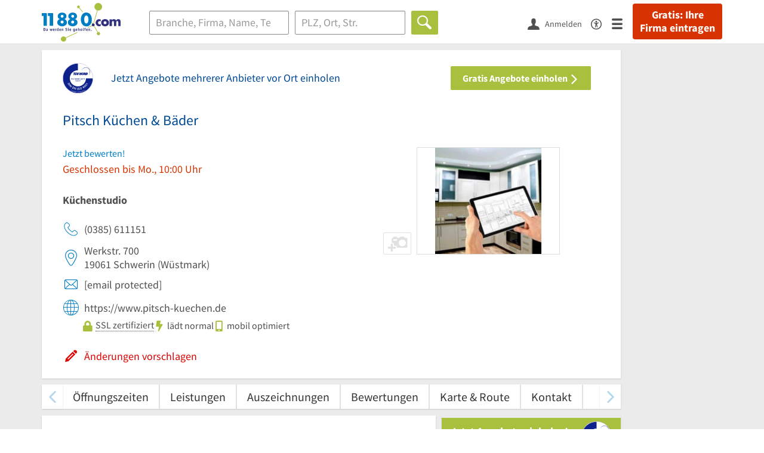

--- FILE ---
content_type: text/html; charset=utf-8
request_url: https://www.11880.com/branchenbuch/schwerin-mecklenburg/131903204B43515238/pitsch-kuechen-baeder.html
body_size: 27538
content:
<!DOCTYPE html>
<html class="no-js" lang="de">
<head>
    <link rel="preconnect" href="https://a.delivery.consentmanager.net"><link rel="preconnect" href="https://cdn.consentmanager.net"><script>if(!("gdprAppliesGlobally" in window)){window.gdprAppliesGlobally=true}if(!("cmp_id" in window)||window.cmp_id<1){window.cmp_id=0}if(!("cmp_cdid" in window)){window.cmp_cdid="257e89ef4274"}if(!("cmp_params" in window)){window.cmp_params=""}if(!("cmp_host" in window)){window.cmp_host="a.delivery.consentmanager.net"}if(!("cmp_cdn" in window)){window.cmp_cdn="cdn.consentmanager.net"}if(!("cmp_proto" in window)){window.cmp_proto="https:"}if(!("cmp_codesrc" in window)){window.cmp_codesrc="1"}window.cmp_getsupportedLangs=function(){var b=["DE","EN","FR","IT","NO","DA","FI","ES","PT","RO","BG","ET","EL","GA","HR","LV","LT","MT","NL","PL","SV","SK","SL","CS","HU","RU","SR","ZH","TR","UK","AR","BS"];if("cmp_customlanguages" in window){for(var a=0;a<window.cmp_customlanguages.length;a++){b.push(window.cmp_customlanguages[a].l.toUpperCase())}}return b};window.cmp_getRTLLangs=function(){var a=["AR"];if("cmp_customlanguages" in window){for(var b=0;b<window.cmp_customlanguages.length;b++){if("r" in window.cmp_customlanguages[b]&&window.cmp_customlanguages[b].r){a.push(window.cmp_customlanguages[b].l)}}}return a};window.cmp_getlang=function(j){if(typeof(j)!="boolean"){j=true}if(j&&typeof(cmp_getlang.usedlang)=="string"&&cmp_getlang.usedlang!==""){return cmp_getlang.usedlang}var g=window.cmp_getsupportedLangs();var c=[];var f=location.hash;var e=location.search;var a="languages" in navigator?navigator.languages:[];if(f.indexOf("cmplang=")!=-1){c.push(f.substr(f.indexOf("cmplang=")+8,2).toUpperCase())}else{if(e.indexOf("cmplang=")!=-1){c.push(e.substr(e.indexOf("cmplang=")+8,2).toUpperCase())}else{if("cmp_setlang" in window&&window.cmp_setlang!=""){c.push(window.cmp_setlang.toUpperCase())}else{if(a.length>0){for(var d=0;d<a.length;d++){c.push(a[d])}}}}}if("language" in navigator){c.push(navigator.language)}if("userLanguage" in navigator){c.push(navigator.userLanguage)}var h="";for(var d=0;d<c.length;d++){var b=c[d].toUpperCase();if(g.indexOf(b)!=-1){h=b;break}if(b.indexOf("-")!=-1){b=b.substr(0,2)}if(g.indexOf(b)!=-1){h=b;break}}if(h==""&&typeof(cmp_getlang.defaultlang)=="string"&&cmp_getlang.defaultlang!==""){return cmp_getlang.defaultlang}else{if(h==""){h="EN"}}h=h.toUpperCase();return h};(function(){var u=document;var v=u.getElementsByTagName;var h=window;var o="";var b="_en";if("cmp_getlang" in h){o=h.cmp_getlang().toLowerCase();if("cmp_customlanguages" in h){for(var q=0;q<h.cmp_customlanguages.length;q++){if(h.cmp_customlanguages[q].l.toUpperCase()==o.toUpperCase()){o="en";break}}}b="_"+o}function x(i,e){var w="";i+="=";var s=i.length;var d=location;if(d.hash.indexOf(i)!=-1){w=d.hash.substr(d.hash.indexOf(i)+s,9999)}else{if(d.search.indexOf(i)!=-1){w=d.search.substr(d.search.indexOf(i)+s,9999)}else{return e}}if(w.indexOf("&")!=-1){w=w.substr(0,w.indexOf("&"))}return w}var k=("cmp_proto" in h)?h.cmp_proto:"https:";if(k!="http:"&&k!="https:"){k="https:"}var g=("cmp_ref" in h)?h.cmp_ref:location.href;var j=u.createElement("script");j.setAttribute("data-cmp-ab","1");var c=x("cmpdesign","cmp_design" in h?h.cmp_design:"");var f=x("cmpregulationkey","cmp_regulationkey" in h?h.cmp_regulationkey:"");var r=x("cmpgppkey","cmp_gppkey" in h?h.cmp_gppkey:"");var n=x("cmpatt","cmp_att" in h?h.cmp_att:"");j.src=k+"//"+h.cmp_host+"/delivery/cmp.php?"+("cmp_id" in h&&h.cmp_id>0?"id="+h.cmp_id:"")+("cmp_cdid" in h?"&cdid="+h.cmp_cdid:"")+"&h="+encodeURIComponent(g)+(c!=""?"&cmpdesign="+encodeURIComponent(c):"")+(f!=""?"&cmpregulationkey="+encodeURIComponent(f):"")+(r!=""?"&cmpgppkey="+encodeURIComponent(r):"")+(n!=""?"&cmpatt="+encodeURIComponent(n):"")+("cmp_params" in h?"&"+h.cmp_params:"")+(u.cookie.length>0?"&__cmpfcc=1":"")+"&l="+o.toLowerCase()+"&o="+(new Date()).getTime();j.type="text/javascript";j.async=true;if(u.currentScript&&u.currentScript.parentElement){u.currentScript.parentElement.appendChild(j)}else{if(u.body){u.body.appendChild(j)}else{var t=v("body");if(t.length==0){t=v("div")}if(t.length==0){t=v("span")}if(t.length==0){t=v("ins")}if(t.length==0){t=v("script")}if(t.length==0){t=v("head")}if(t.length>0){t[0].appendChild(j)}}}var m="js";var p=x("cmpdebugunminimized","cmpdebugunminimized" in h?h.cmpdebugunminimized:0)>0?"":".min";var a=x("cmpdebugcoverage","cmp_debugcoverage" in h?h.cmp_debugcoverage:"");if(a=="1"){m="instrumented";p=""}var j=u.createElement("script");j.src=k+"//"+h.cmp_cdn+"/delivery/"+m+"/cmp"+b+p+".js";j.type="text/javascript";j.setAttribute("data-cmp-ab","1");j.async=true;if(u.currentScript&&u.currentScript.parentElement){u.currentScript.parentElement.appendChild(j)}else{if(u.body){u.body.appendChild(j)}else{var t=v("body");if(t.length==0){t=v("div")}if(t.length==0){t=v("span")}if(t.length==0){t=v("ins")}if(t.length==0){t=v("script")}if(t.length==0){t=v("head")}if(t.length>0){t[0].appendChild(j)}}}})();window.cmp_addFrame=function(b){if(!window.frames[b]){if(document.body){var a=document.createElement("iframe");a.style.cssText="display:none";if("cmp_cdn" in window&&"cmp_ultrablocking" in window&&window.cmp_ultrablocking>0){a.src="//"+window.cmp_cdn+"/delivery/empty.html"}a.name=b;a.setAttribute("title","Intentionally hidden, please ignore");a.setAttribute("role","none");a.setAttribute("tabindex","-1");document.body.appendChild(a)}else{window.setTimeout(window.cmp_addFrame,10,b)}}};window.cmp_rc=function(h){var b=document.cookie;var f="";var d=0;while(b!=""&&d<100){d++;while(b.substr(0,1)==" "){b=b.substr(1,b.length)}var g=b.substring(0,b.indexOf("="));if(b.indexOf(";")!=-1){var c=b.substring(b.indexOf("=")+1,b.indexOf(";"))}else{var c=b.substr(b.indexOf("=")+1,b.length)}if(h==g){f=c}var e=b.indexOf(";")+1;if(e==0){e=b.length}b=b.substring(e,b.length)}return(f)};window.cmp_stub=function(){var a=arguments;__cmp.a=__cmp.a||[];if(!a.length){return __cmp.a}else{if(a[0]==="ping"){if(a[1]===2){a[2]({gdprApplies:gdprAppliesGlobally,cmpLoaded:false,cmpStatus:"stub",displayStatus:"hidden",apiVersion:"2.0",cmpId:31},true)}else{a[2](false,true)}}else{if(a[0]==="getUSPData"){a[2]({version:1,uspString:window.cmp_rc("")},true)}else{if(a[0]==="getTCData"){__cmp.a.push([].slice.apply(a))}else{if(a[0]==="addEventListener"||a[0]==="removeEventListener"){__cmp.a.push([].slice.apply(a))}else{if(a.length==4&&a[3]===false){a[2]({},false)}else{__cmp.a.push([].slice.apply(a))}}}}}}};window.cmp_gpp_ping=function(){return{gppVersion:"1.0",cmpStatus:"stub",cmpDisplayStatus:"hidden",supportedAPIs:["tcfca","usnat","usca","usva","usco","usut","usct"],cmpId:31}};window.cmp_gppstub=function(){var a=arguments;__gpp.q=__gpp.q||[];if(!a.length){return __gpp.q}var g=a[0];var f=a.length>1?a[1]:null;var e=a.length>2?a[2]:null;if(g==="ping"){return window.cmp_gpp_ping()}else{if(g==="addEventListener"){__gpp.e=__gpp.e||[];if(!("lastId" in __gpp)){__gpp.lastId=0}__gpp.lastId++;var c=__gpp.lastId;__gpp.e.push({id:c,callback:f});return{eventName:"listenerRegistered",listenerId:c,data:true,pingData:window.cmp_gpp_ping()}}else{if(g==="removeEventListener"){var h=false;__gpp.e=__gpp.e||[];for(var d=0;d<__gpp.e.length;d++){if(__gpp.e[d].id==e){__gpp.e[d].splice(d,1);h=true;break}}return{eventName:"listenerRemoved",listenerId:e,data:h,pingData:window.cmp_gpp_ping()}}else{if(g==="getGPPData"){return{sectionId:3,gppVersion:1,sectionList:[],applicableSections:[0],gppString:"",pingData:window.cmp_gpp_ping()}}else{if(g==="hasSection"||g==="getSection"||g==="getField"){return null}else{__gpp.q.push([].slice.apply(a))}}}}}};window.cmp_msghandler=function(d){var a=typeof d.data==="string";try{var c=a?JSON.parse(d.data):d.data}catch(f){var c=null}if(typeof(c)==="object"&&c!==null&&"__cmpCall" in c){var b=c.__cmpCall;window.__cmp(b.command,b.parameter,function(h,g){var e={__cmpReturn:{returnValue:h,success:g,callId:b.callId}};d.source.postMessage(a?JSON.stringify(e):e,"*")})}if(typeof(c)==="object"&&c!==null&&"__uspapiCall" in c){var b=c.__uspapiCall;window.__uspapi(b.command,b.version,function(h,g){var e={__uspapiReturn:{returnValue:h,success:g,callId:b.callId}};d.source.postMessage(a?JSON.stringify(e):e,"*")})}if(typeof(c)==="object"&&c!==null&&"__tcfapiCall" in c){var b=c.__tcfapiCall;window.__tcfapi(b.command,b.version,function(h,g){var e={__tcfapiReturn:{returnValue:h,success:g,callId:b.callId}};d.source.postMessage(a?JSON.stringify(e):e,"*")},b.parameter)}if(typeof(c)==="object"&&c!==null&&"__gppCall" in c){var b=c.__gppCall;window.__gpp(b.command,function(h,g){var e={__gppReturn:{returnValue:h,success:g,callId:b.callId}};d.source.postMessage(a?JSON.stringify(e):e,"*")},"parameter" in b?b.parameter:null,"version" in b?b.version:1)}};window.cmp_setStub=function(a){if(!(a in window)||(typeof(window[a])!=="function"&&typeof(window[a])!=="object"&&(typeof(window[a])==="undefined"||window[a]!==null))){window[a]=window.cmp_stub;window[a].msgHandler=window.cmp_msghandler;window.addEventListener("message",window.cmp_msghandler,false)}};window.cmp_setGppStub=function(a){if(!(a in window)||(typeof(window[a])!=="function"&&typeof(window[a])!=="object"&&(typeof(window[a])==="undefined"||window[a]!==null))){window[a]=window.cmp_gppstub;window[a].msgHandler=window.cmp_msghandler;window.addEventListener("message",window.cmp_msghandler,false)}};window.cmp_addFrame("__cmpLocator");if(!("cmp_disableusp" in window)||!window.cmp_disableusp){window.cmp_addFrame("__uspapiLocator")}if(!("cmp_disabletcf" in window)||!window.cmp_disabletcf){window.cmp_addFrame("__tcfapiLocator")}if(!("cmp_disablegpp" in window)||!window.cmp_disablegpp){window.cmp_addFrame("__gppLocator")}window.cmp_setStub("__cmp");if(!("cmp_disabletcf" in window)||!window.cmp_disabletcf){window.cmp_setStub("__tcfapi")}if(!("cmp_disableusp" in window)||!window.cmp_disableusp){window.cmp_setStub("__uspapi")}if(!("cmp_disablegpp" in window)||!window.cmp_disablegpp){window.cmp_setGppStub("__gpp")};</script>
    
<meta charset="UTF-8" />
<title>Pitsch Küchen &amp; Bäder Schwerin | Öffnungszeiten | Telefon</title>
<meta name="robots" content="index, follow">
<meta name="description" content="Küchenstudio &amp; Badeinrichtung | ⌚ Öffnungszeiten | ✉ Adresse | ☎ Telefonnummer | ✅ Angebot anfordern | ➤ Werkstr. 700 - 19061 Schwerin">
<meta name="viewport" content="width=device-width, initial-scale=1">
<meta http-equiv="X-UA-Compatible" content="IE=edge" />
<meta property="og:title" content="Pitsch Küchen &amp; Bäder Schwerin | Öffnungszeiten | Telefon" />
<meta property="og:site_name" content="Pitsch Küchen &amp; Bäder Schwerin | Öffnungszeiten | Telefon" />
<meta property="og:type" content="website" />
    <meta property="og:image" content="//static.11880.com/Portal/images/11880/11880_600x600.png" />
<meta property="og:description" content="Küchenstudio & Badeinrichtung | ⌚ Öffnungszeiten | ✉ Adresse | ☎ Telefonnummer | ✅ Angebot anfordern | ➤ Werkstr. 700 - 19061 Schwerin" />
<meta property="og:locale" content="de_DE" />
<meta property="og:url" content="https://www.11880.com/branchenbuch/schwerin-mecklenburg/131903204B43515238/pitsch-kuechen-baeder.html" />
<meta property="fb:app_id" content="164582917283669" /> 


<link rel="preconnect" href="https://static.11880.com/" crossorigin /><link rel="preconnect" href="https://static.11880.com/" /><link rel="dns-prefetch" href="https://myk.11880.com" /><link rel="preconnect" href="https://cdn.11880.com/" /><link rel="dns-prefetch" href="https://statistics.11880.com/" /><link rel="preload" href="//static.11880.com/Portal/css/common.min+1768389307725.css" as="style"><link rel="preload" href="//static.11880.com/Portal/css/portaldetailentry.min+1768389307725.css" as="style"><link rel="dns-prefetch" href="https://osms.11880.com" /><link rel="dns-prefetch" href="https://adservice.google.com" /><link rel="dns-prefetch" href="https://adservice.google.de" /><link rel="dns-prefetch" href="https://pagead2.googlesyndication.com" /><link rel="dns-prefetch" href="https://securepubads.g.doubleclick.net" /><link rel="dns-prefetch" href="https://stats.g.doubleclick.net" /><link rel="dns-prefetch" href="https://tpc.googlesyndication.com" /><link rel="dns-prefetch" href="https://www.google.com" /><link rel="dns-prefetch" href="https://www.google.de" /><link rel="dns-prefetch" href="https://www.google-analytics.com" /><link rel="dns-prefetch" href="https://www.googletagmanager.com" /><link rel="dns-prefetch" href="https://www.googletagservices.com" /><link rel="preload" href="//static.11880.com/Portal/fonts/sourcesanspro/sourcesanspro-regular-latin.woff2"as="font" type="font/woff2" crossorigin><link rel="preload" href="//static.11880.com/Portal/fonts/sourcesanspro/sourcesanspro-bold-latin.woff2"as="font" type="font/woff2" crossorigin><link rel="preload" href="//static.11880.com/Portal/fonts/icons-de-tl/11880-icons+1768389307725.woff2"as="font"type="font/woff2"crossorigin>


<link href="https://www.11880.com/branchenbuch/schwerin-mecklenburg/131903204B43515238/pitsch-kuechen-baeder.html" rel="canonical">

	<style>.navbar-custom .logo{background-image:url(https://static.11880.com/Portal/images/11880/logo-vector.svg)}@media only screen and (max-width:767px){.navbar-custom .logo{background-image:url(https://static.11880.com/Portal/images/11880/logo-vector-without-claim.svg)}}@font-face {font-family:  '11880-icons';src:          url('//static.11880.com/Portal/fonts/icons-de-tl/11880-icons+1768389307725.eot');src:          url('//static.11880.com/Portal/fonts/icons-de-tl/11880-icons+1768389307725.eot#iefix') format('embedded-opentype'),url('//static.11880.com/Portal/fonts/icons-de-tl/11880-icons+1768389307725.woff2') format('woff2'),url('//static.11880.com/Portal/fonts/icons-de-tl/11880-icons+1768389307725.ttf') format('truetype'),url('//static.11880.com/Portal/fonts/icons-de-tl/11880-icons+1768389307725.woff') format('woff'),url('//static.11880.com/Portal/fonts/icons-de-tl/11880-icons+1768389307725.svg#11880-icons') format('svg');font-weight:  normal;font-style:   normal;font-display: block;}</style>

<link rel="apple-touch-icon" href="//static.11880.com/Portal/images/apple-touch-icon-11880.png" />
<link rel="icon" href="//static.11880.com/Portal/images/11880/favicon.ico" />
	
	                        <!-- Google Tag Manager -->
    <script type="text/javascript">
        window['gtag_enable_tcf_support'] = true;
        window.dataLayer = window.dataLayer || [];
        function gtag() {
            dataLayer.push(arguments);
        }

        gtag("consent", "default", {
            ad_storage: "denied",
            analytics_storage: "denied",
            wait_for_update: 500
        });

        gtag("set", "ads_data_redaction", true);

        document.addEventListener("DOMContentLoaded", function (event) {
            (function(w, d, s, l, i){
                w[l] = w[l] || [];
                w[l].push({ 'gtm.start': new Date().getTime(), event:'gtm.js' });
                var f = d.getElementsByTagName(s)[0], j = d.createElement(s), dl = l != 'dataLayer' ? '&l=' + l : '';
                j.type = 'text/javascript';
                j.async = true;
                j.src = 'https://www.googletagmanager.com/gtm.js?id=' + i + dl;
                f.parentNode.insertBefore(j, f);

                j.addEventListener('load', function() {
                    console.log('[GTM] Loaded');
                    setTimeout(function(){
                        var _ge = new CustomEvent('gtm_loaded', { bubbles: true });
                        d.dispatchEvent(_ge);
                    }, 500);
                });
            })(window,document,'script','dataLayer','GTM-KNK9MRG');
        });
    </script>
    <!-- End Google Tag Manager -->

        
                        <!-- Google tag (gtag.js) [GA4] -->
    <script type="text/javascript" async src="https://www.googletagmanager.com/gtag/js?id=G-DW1FF9MZ2J"></script>
    <script type="text/javascript">
        window.dataLayer = window.dataLayer || [];
        function gtag(){
            dataLayer.push(arguments);
        }
        gtag('js', new Date());

        gtag("consent", "default", {
            ad_storage: "denied",
            wait_for_update: 500
        });

        gtag('consent', 'update', {
            ad_storage: 'denied',
            analytics_storage: 'granted'
        });

        gtag('config', 'G-DW1FF9MZ2J');
    </script>
    <!-- End Google Tag (gtag.js) [GA4] -->

        	

<script type="text/javascript">if (window.location.hash == '#_=_')window.location.hash = '';</script>

<script type="text/javascript" data-cfasync="false">
    var kt                                        = kt || { };
    kt.Data                                       = kt.Data || { };
    kt.Data.Page                                  = {"eyecatcherImages":[{"fileName":"ekomi.png","fileNameRetina":"ekomi@2x.png","width":150,"height":150,"alt":"eKomi Siegel","url":"https:\/\/www.ekomi.de\/bewertungen-11880-com.html","target":"_blank","show":true}],"heroImages":[{"filename":"startseite_winter-2025.webp","copyright":"\u00a9 pexels \/ grizzlybear","text":"Finden Sie lokale Unternehmen","sub":"Deutschlands gr\u00f6\u00dfte Branchenauskunft","context":"search"},{"filename":"startseite_preisvergleich.webp","copyright":"Foto \u00a9 winyuu","text":"Der 11880.com Preisvergleich: <br>Sparen Sie Zeit &amp; Geld","context":"pricecomparisonselector"},{"filename":"firma-testen.webp","copyright":"Foto \u00a9 istockphoto.com","text":"Wie gut ist Ihre Firma online aufgestellt?","context":"testcompany"}],"source":"HOZIIHZILZHHK."};
    kt.Data.User                                  = kt.Data.User || { };
    kt.Data.Shared                                = kt.Data.Shared || { };
    kt.Data.params                                = kt.Data.params || { };
    kt.Data.Chatbot                               = kt.Data.Chatbot || { };
            kt.Data.Chatbot.projectId = '66a354705515f333bd5ebb97';
        kt.Data.Chatbot.versionId = 'production';
        kt.Data.Chatbot.cssUrl    = 'https://static.11880.com/components/chatbot/css/chatbot.min.css';
        kt.Service                                    = kt.Service || { };
    kt.Service.Environment                        = kt.Service.Environment || { };
    kt.Service.Environment.name                   = 'LIVE';
    kt.Service.Environment.domain                 = '11880.com';
    kt.Service.Environment.rootUrl                = '//www.11880.com';
    kt.Service.Environment.myUrl                  = '//my.11880.com';
    kt.Service.Environment.staticUrl              = '//static.11880.com/';
    kt.Service.Environment.staticVerticalUrl      = 'https://static.11880.com/';
    kt.Service.Environment.b2bSiteUrl             = '//unternehmen.11880.com/';
    kt.Service.Environment.cdnBaseUrl             = '//cdn.11880.com/';
    kt.Service.Environment.osmUrl                 = 'https://osm.11880.com/';
    kt.Service.Environment.osrmUrl                = 'https://osrm.11880.com/';
    kt.Service.Environment.osmFallbackMode        = 'false';
    kt.Service.Environment.Vertical               = kt.Service.Environment.Vertical || { };
    kt.Service.Environment.Vertical.genericDomain = '';
    kt.Service.Environment.Vertical.searchSlug    = '';
    kt.Service.Environment.UAK_COOKIE_NAME        = '__uak';
    kt.Service.Environment.SESSION_KEY            = 'SESSIONKEY';
    kt.Service.GeoIpCity                          = kt.Service.GeoIpCity || { };
    kt.Service.GeoIpCity.name                     = '';
    kt.Service.GeoIpCity.slug                     = '';
    kt.Service.brand                              = '11880';
    kt.Service.myKHost                            = 'https://my.11880.com';
    kt.Service.wfdjHost                           = '//www.wirfindendeinenjob.de';
    kt.Service.localytixHost                      = '//www.localytix.de';
    kt.Service.registerUrl                        = '//myk.11880.com/';
    kt.Service.ratingMaxLength                    = '4000';
    kt.Service.loginUrl                           = 'https://myk.11880.com/login?callbackUrl=https%3A%2F%2Fwww.11880.com%2Fbranchenbuch%2Fschwerin-mecklenburg%2F131903204B43515238%2Fpitsch-kuechen-baeder.html';
    kt.Service.Params                             = JSON.parse('{\"companyId\":\"131903204B43515238\",\"entryId\":\"131903204B43515238\"}');
    kt.Service.mouseFlowEnabled                   = false;
    kt.Service.hasFilterTypes                     = { };
    kt.Component                                  = kt.Component || { };

        kt.Data.Shared.leadFormSubmitUrl = "//v.11880.com";
            kt.Data.Shared.leadFormTracking = {"referrer":"none","trackingId":null,"trackingType":null,"portaltype":"11880.com","pagetype":"be","verticaltype":"","formtype":"","trade":"","label":""};
        //User Auth
        kt.Data.User.isLoggedIn = false;
    kt.Data.User.role = 'guest';
        
    </script>




            <link rel="stylesheet"
              href="//static.11880.com/Portal/css/common.min+1768389307725.css" />
	    <link rel="stylesheet" href="//static.11880.com/Portal/css/portaldetailentry.min+1768389307725.css" />
    <!--[if lte IE 9]>
<link rel="stylesheet" href="//static.11880.com/Portal/css/main.11880.ie9+1768389307725.css" />
<link rel="stylesheet" href="//static.11880.com/Portal/css/ie9.min+1768389307725.css" />
<![endif]-->




<!--[if lt IE 9]>
<script src="//static.11880.com/Portal/js/vendor/html5shiv.js"></script>
<![endif]-->


                <link rel="preconnect" href="https://securepubads.g.doubleclick.net" crossorigin="anonymous">
<link rel="preconnect" href="https://h5v.11880.com/" crossorigin="anonymous">

<!-- your ad tag -->
<script type="text/plain" async="async" class="cmplazyload" data-cmp-vendor="s1" data-cmp-purpose="s2,7" data-cmp-src="https://h5v.11880.com/latest/moli.min.mjs"></script><script type="text/plain" class="cmplazyload" data-cmp-vendor="s1" data-cmp-purpose="s2,7">window.moli = window.moli || { que: [] };window.moli.que.push(function (adTag) {adTag.setTargeting('url', window.location.pathname.substr(0, 40));adTag.setTargeting('branche', ["3303204"]);adTag.setTargeting('suche', ["Küchenstudio"]);adTag.setTargeting('ort', ["schwerin-mecklenburg"]);adTag.setAdUnitPathVariables({pageType: 'Detail_Branche_Vertical'});adTag.requestAds();});</script>
    


    <script type="text/javascript">
        kt.Data.trade = 'Küchenstudio';
    </script>
            <script type="application/ld+json">{"localBusiness":{"@context":"http:\/\/schema.org","@type":"LocalBusiness","name":"Pitsch K\u00fcchen & B\u00e4der","url":"https:\/\/www.11880.com\/branchenbuch\/schwerin-mecklenburg\/131903204B43515238\/pitsch-kuechen-baeder.html","image":"https:\/\/cdn.11880.com\/pitsch-kuechen-baeder_23262362_fw280h210bffffff_schwerin-mecklenburg.webp","email":"kontakt@pitsch-schwerin-dbg.de","address":{"@type":"PostalAddress","postalCode":"19061","addressLocality":"Schwerin","addressRegion":"Mecklenburg-Vorpommern","streetAddress":"Werkstr. 700"},"geo":{"@type":"GeoCoordinates","longitude":11.387736,"latitude":53.572808},"openingHoursSpecification":[{"@type":"OpeningHoursSpecification","dayOfWeek":"Montag","opens":"10:00","closes":"18:00"},{"@type":"OpeningHoursSpecification","dayOfWeek":"Dienstag","opens":"10:00","closes":"18:00"},{"@type":"OpeningHoursSpecification","dayOfWeek":"Mittwoch","opens":"10:00","closes":"18:00"},{"@type":"OpeningHoursSpecification","dayOfWeek":"Donnerstag","opens":"10:00","closes":"18:00"},{"@type":"OpeningHoursSpecification","dayOfWeek":"Freitag","opens":"10:00","closes":"18:00"},{"@type":"OpeningHoursSpecification","dayOfWeek":"Samstag","opens":"10:00","closes":"13:00"}],"telephone":["(0385) 611151"],"faxNumber":["(0385) 611153"],"potentialAction":{"@type":"ReviewAction","target":"https:\/\/www.11880.com\/branchenbuch\/schwerin-mecklenburg\/131903204B43515238\/pitsch-kuechen-baeder.html#jetzt-bewerten"}},"mediaGallery":{"@context":"http:\/\/schema.org","@type":"MediaGallery","associatedMedia":[{"@type":"ImageObject","image":"https:\/\/cdn.11880.com\/pitsch-kuechen-baeder_23262362_fw640h480_schwerin-mecklenburg.webp","name":"Pitsch K\u00fcchen & B\u00e4der","uploadDate":"2026-01-18"}]}}</script><script type="application/ld+json">{"@context":"http:\/\/schema.org","@type":"FAQPage","mainEntity":[{"@type":"Question","name":"Unter welcher Adresse finde ich Pitsch K\u00fcchen & B\u00e4der?","acceptedAnswer":{"@type":"Answer","text":"Sie finden Pitsch K\u00fcchen & B\u00e4der unter der folgenden Adresse: Werkstr. 700, 19061 Schwerin, Mecklenburg."}},{"@type":"Question","name":"Wie kann ich Pitsch K\u00fcchen & B\u00e4der kontaktieren?","acceptedAnswer":{"@type":"Answer","text":"Kontaktieren k\u00f6nnen Sie Pitsch K\u00fcchen & B\u00e4der \u00fcber 0385 611151 kontakt@pitsch-schwerin-dbg.de."}},{"@type":"Question","name":"Zu welchen Zeiten hat Pitsch K\u00fcchen & B\u00e4der ge\u00f6ffnet?","acceptedAnswer":{"@type":"Answer","text":"Die \u00d6ffnungszeiten von Pitsch K\u00fcchen & B\u00e4der sind: Mo.: 10:00-18:00; Di.: 10:00-18:00; Mi.: 10:00-18:00; Do.: 10:00-18:00; Fr.: 10:00-18:00; Sa.: 10:00-13:00."}},{"@type":"Question","name":"Wie erfahre ich, wie die Preisspanne f\u00fcr Pitsch K\u00fcchen & B\u00e4der aussieht?","acceptedAnswer":{"@type":"Answer","text":"Wenn uns diese Information vorliegt, machen wir anhand der Euro-Zeichen sichtbar, welche Preisspanne Pitsch K\u00fcchen & B\u00e4der abdeckt."}},{"@type":"Question","name":"Sind die Ergebnisse f\u00fcr Pitsch K\u00fcchen & B\u00e4der vertrauensw\u00fcrdig?","acceptedAnswer":{"@type":"Answer","text":"Die Informationen \u00fcber Pitsch K\u00fcchen & B\u00e4der werden kontinuierlich erneuert. Ein wichtiges Detail dabei ist die Markierung \"vom Inhaber best\u00e4tigt\" bei den jeweiligen Eintr\u00e4gen."}}]}</script>
    </head>

<body class="11880 page--entry-detail external-request ads-available">

    <nav class="navbar navbar-default navbar-custom navbar-fixed-top" id="main-navigation">
        <div class="container-fluid">
            <div id="navbar">
                <a class="logo"
                   title="11880.com"
                   href="//www.11880.com"
                >
                    <span class="sr-only">11880.com</span>
                </a>

                                    <form class="link-form" action="https://www.11880.com/form"method="POST" target="_blank"><input type="hidden" name="source" value="*JSPPyTNQ4HnYNS1Ye1m4MOgNTfrtfQtxizfOOgUDidABCTCNG2nUFFsX9GicBFXRtraptDTig_NIvMNY2QnbdQ" /><button class="link nav-register hidden-special hidden-sm hidden-xs" title="Gratis: Ihre Firma eintragen"type="submit">
                        Gratis: Ihre Firma eintragen
                    </button></form>
                
                <ul class="nav navbar-nav navbar-right">
                                            <li id="navbar-search-icon" class="navbar-search-icon">
                            <button class="link" data-bind="click: kt.Service.TopNavigation.toggleSearchNavigation" aria-label="Suche einblenden">
                                <span id="toggle-search-icons" class="icon-search"></span>
                            </button>
                        </li>
                    
                                                                        <li class="navbar-user-info">
                                <form class="link-form" action="https://www.11880.com/form"method="POST"><input type="hidden" name="source" value="*[base64]" /><button class="link log-user" aria-label="Anmelden"type="submit">
                                    <span class="icon-user"></span>
                                    <span class="text-with-icon center-text-with-icon hidden-sm hidden-xs">Anmelden</span>
                                </button></form>
                            </li>
                                                                <li>
                        <a href="/barrierefreiheit">
                            <span class="icon-accessibility"></span>
                        </a>
                    </li>
                    <li class="navbar-toggle-burger-menu">
                        <button class="link" data-bind="click: kt.Service.TopNavigation.toggleBurgerMenu" aria-label="Menü">
                            <span class="icon-menu"></span>
                                                    </button>
                        <div id="main-mega-menu" class="mega-menu-content mega-menu-right mega-menu-burger mega-menu-fixed"
                             style="display: none;" data-bind="visible: kt.Service.TopNavigation.isBurgerMenuVisible">
                            <div class="mega-menu-inner">
                                <div class="row">
                                                                                                                <ul class="list-unstyled col-xs-12">
                                            <li class="hidden-sm-up">
                                                <button data-bind="click: kt.Service.TopNavigation.toggleBurgerMenu" aria-label="Menü"
                                                        class="options-close"><span class="icon-close"></span></button>
                                            </li>
                                                                                    </ul>
                                                                                                                                
    <ul class="list-unstyled col-xs-12">
                    
                                                <li>
                        <button class="js-toggle-for-users" data-bind="click: function() { kt.Service.TopNavigation.toggleMenuX('burger', 'for-users', false); }">
                            Für Sie

                            <span class="icon-right">
                            </span>
                        </button>

                        <div class="js-submenu js-submenu-for-users collapsed-nested-menu"
                             data-bind="{ visible: kt.Service.TopNavigation.isMenuVisibleX('burger', 'for-users') }"
                             data-is-initially-open="true">

                            <div class="options d-sm-none hidden-sm-up">
                                <button class="options-close" aria-label="Menü" data-bind="click: kt.Service.TopNavigation.toggleBurgerMenu">
                                    <span class="icon-close"></span>
                                </button>

                                <button class="options-back" data-bind="click: function(){ kt.Service.TopNavigation.toggleMenuX('burger', 'for-users'); }">
                                    <span class="icon-left"></span>
                                </button>
                            </div>

                            <div class="collapsed-nested-menu_content" data-menu-id="for-users">
                                <div class="h3 nested-menu-headline d-sm-none hidden-sm-up">
                                    Für Sie
                                </div>

                                    
    <ul class="list-unstyled col-xs-12">
                    
                                                <li>
                        <a title="Detailsuche"                           href="https://www.11880.com/suche">
                            Detailsuche
                        </a>
                    </li>
                                                
                                                <li>
                        <a title="Personensuche"                           href="https://www.11880.com/personensuche">
                            Personensuche
                        </a>
                    </li>
                                                
                                                <li>
                        <a title="Rückwärtssuche"                           href="https://www.11880.com/rueckwaertssuche">
                            Rückwärtssuche
                        </a>
                    </li>
                                                
                                                <li>
                        <a title="Branchenbuch"                           href="https://www.11880.com/branchenbuch">
                            Branchenbuch
                        </a>
                    </li>
                                                
                                                <li>
                        <a title="Telefonbuch"                           href="https://www.11880.com/telefonbuch">
                            Telefonbuch
                        </a>
                    </li>
                                                
                                                <li>
                        <a title="Firmenverzeichnis"                           href="https://www.11880.com/firmen-abc">
                            Firmenverzeichnis
                        </a>
                    </li>
                                                
                                                <li>
                        <a title="Preisvergleich"                           href="https://www.11880.com/preisvergleich">
                            Preisvergleich
                        </a>
                    </li>
                                                
                                                <li>
                        <a title="Telefonauskunft"                           href="https://www.11880.com/telefonauskunft">
                            Telefonauskunft
                        </a>
                    </li>
                                                
                                                <li>
                        <a title="Firmensuche"                           href="https://www.11880.com/firmen-finden">
                            Firmensuche
                        </a>
                    </li>
                                    
    </ul>

                            </div>
                        </div>
                    </li>
                                                
                            <li class="separator clearfix">
                </li>
                                
                                                <li>
                        <button class="js-toggle-for-business" data-bind="click: function() { kt.Service.TopNavigation.toggleMenuX('burger', 'for-business', false); }">
                            Für Firmeninhaber

                            <span class="icon-right">
                            </span>
                        </button>

                        <div class="js-submenu js-submenu-for-business collapsed-nested-menu"
                             data-bind="{ visible: kt.Service.TopNavigation.isMenuVisibleX('burger', 'for-business') }"
                             data-is-initially-open="true">

                            <div class="options d-sm-none hidden-sm-up">
                                <button class="options-close" aria-label="Menü" data-bind="click: kt.Service.TopNavigation.toggleBurgerMenu">
                                    <span class="icon-close"></span>
                                </button>

                                <button class="options-back" data-bind="click: function(){ kt.Service.TopNavigation.toggleMenuX('burger', 'for-business'); }">
                                    <span class="icon-left"></span>
                                </button>
                            </div>

                            <div class="collapsed-nested-menu_content" data-menu-id="for-business">
                                <div class="h3 nested-menu-headline d-sm-none hidden-sm-up">
                                    Für Firmeninhaber
                                </div>

                                    
    <ul class="list-unstyled col-xs-12">
                    
                                                <li>
                        <a title="Unsere Produkte" rel="noopener" target="_blank"                           href="https://unternehmen.11880.com">
                            Unsere Produkte
                        </a>
                    </li>
                                                
                                                <li>
                        <a title="Unser Angebotsservice"                           href="https://www.11880.com/angebotsservice">
                            Unser Angebotsservice
                        </a>
                    </li>
                                                
                                                <li>
                        <button class="js-toggle-more-portals" data-bind="click: function() { kt.Service.TopNavigation.toggleMenuX('burger', 'more-portals', false); }">
                            Unsere Portale

                            <span class="icon-right">
                            </span>
                        </button>

                        <div class="js-submenu js-submenu-more-portals collapsed-nested-menu"
                             data-bind="{ visible: kt.Service.TopNavigation.isMenuVisibleX('burger', 'more-portals') }"
                             data-is-initially-open="false">

                            <div class="options d-sm-none hidden-sm-up">
                                <button class="options-close" aria-label="Menü" data-bind="click: kt.Service.TopNavigation.toggleBurgerMenu">
                                    <span class="icon-close"></span>
                                </button>

                                <button class="options-back" data-bind="click: function(){ kt.Service.TopNavigation.toggleMenuX('burger', 'more-portals'); }">
                                    <span class="icon-left"></span>
                                </button>
                            </div>

                            <div class="collapsed-nested-menu_content" data-menu-id="more-portals">
                                <div class="h3 nested-menu-headline d-sm-none hidden-sm-up">
                                    Unsere Portale
                                </div>

                                    
    <ul class="list-unstyled col-xs-12">
                    
                                                <li>
                        <a title="11880 Fachportale" rel="noopener" target="_blank"                           href="https://unternehmen.11880.com/fachportaleintrag#fachportale">
                            11880 Fachportale
                        </a>
                    </li>
                                                
                                                <li>
                        <a title="werkenntdenBESTEN" rel="noopener" target="_blank"                           href="https://www.werkenntdenbesten.de">
                            werkenntdenBESTEN
                        </a>
                    </li>
                                                
                                                <li>
                        <a title="wirfindendeinenJOB" rel="noopener" target="_blank"                           href="https://www.wirfindendeinenjob.de/">
                            wirfindendeinenJOB
                        </a>
                    </li>
                                                
                                                <li>
                        <a title="cleverB2B" rel="noopener" target="_blank"                           href="https://business.cleverb2b.de">
                            cleverB2B
                        </a>
                    </li>
                                                
                                                <li>
                        <a title="Postleitzahlen.de" rel="noopener" target="_blank"                           href="https://www.postleitzahlen.de">
                            Postleitzahlen.de
                        </a>
                    </li>
                                    
    </ul>

                            </div>
                        </div>
                    </li>
                                                
                                                <li>
                        <a title="Referenzen" rel="noopener" target="_blank"                           href="https://erfahrungen.11880.com">
                            Referenzen
                        </a>
                    </li>
                                    
    </ul>

                            </div>
                        </div>
                    </li>
                                                
                            <li>
                    <a class="register-company"
                       title="Firma eintragen" rel="noopener"                       href="https://firma-eintragen-kostenlos.11880.com">
                        Firma eintragen
                    </a>
                </li>
                                
                            <li class="separator clearfix">
                </li>
                                
                                                <li>
                        <button class="js-toggle-about-us" data-bind="click: function() { kt.Service.TopNavigation.toggleMenuX('burger', 'about-us', false); }">
                            Über 11880.com

                            <span class="icon-right">
                            </span>
                        </button>

                        <div class="js-submenu js-submenu-about-us collapsed-nested-menu"
                             data-bind="{ visible: kt.Service.TopNavigation.isMenuVisibleX('burger', 'about-us') }"
                             data-is-initially-open="true">

                            <div class="options d-sm-none hidden-sm-up">
                                <button class="options-close" aria-label="Menü" data-bind="click: kt.Service.TopNavigation.toggleBurgerMenu">
                                    <span class="icon-close"></span>
                                </button>

                                <button class="options-back" data-bind="click: function(){ kt.Service.TopNavigation.toggleMenuX('burger', 'about-us'); }">
                                    <span class="icon-left"></span>
                                </button>
                            </div>

                            <div class="collapsed-nested-menu_content" data-menu-id="about-us">
                                <div class="h3 nested-menu-headline d-sm-none hidden-sm-up">
                                    Über 11880.com
                                </div>

                                    
    <ul class="list-unstyled col-xs-12">
                    
                                                <li>
                        <a title="Über uns" rel="noopener" target="_blank"                           href="https://unternehmen.11880.com/ueber-uns">
                            Über uns
                        </a>
                    </li>
                                                
                                                <li>
                        <a title="Arbeiten bei 11880.com" rel="noopener" target="_blank"                           href="https://karriere.11880.com">
                            Arbeiten bei 11880.com
                        </a>
                    </li>
                                                
                                                <li>
                        <a title="Investor Relations" rel="noopener" target="_blank"                           href="https://ir.11880.com">
                            Investor Relations
                        </a>
                    </li>
                                    
    </ul>

                            </div>
                        </div>
                    </li>
                                    
    </ul>

                                                                    </div>
                            </div>
                        </div>
                    </li>
                </ul>

                                    <div class="nav navbar-nav navbar-main nav-company-page hidden-xs" data-bind="visible: kt.Service.TopNavigation.isLeftNavigationVisible">
                        Sie sind ein Unternehmen?<br />
                        <a href="https://unternehmen.11880.com"
                           rel="noopener nofollow"
                           title="11880.com-Unternehmensbereich"
                           target="_blank">Zum 11880.com-Unternehmensbereich wechseln</a>
                    </div>
                
                <div class="nav-search-bar-header navbar-left navbar-search"
                     data-bind="visible: kt.Service.TopNavigation.isSearchBarVisible" style="display:none;">
                    <div class="search-bar-header">
                        <search-bar-header params="{ 'instance': 'header' }"></search-bar-header>
                    </div>
                </div>
            </div>
        </div>

            </nav>

<div id="page" class="static-map-bg">

    <section class="content-body content entry-detail-content">
                <div class="container-fluid">
            
<script type="text/javascript">
    var kt = kt || {};
    kt.Data = kt.Data || {};
    kt.Data.Shared = kt.Data.Shared || {};
    kt.Data.Shared.entrySeoId = '131903204B43515238';
</script>
<section id="entry-detail" data-entry-encrypted-id="131903204B43515238"
         data-bind="component: 'entry-detail' " class="entry-detail--portal entry-type-basic" >
    <section class="entry-detail__main-content">
        

<section id="entry" class="box-entry-detail box-entry-detail--main" data-company-id="43515238">
    <!--entry header-->
    <div class="entry-detail-row entry-detail-row--sticky-leadteser-entry hidden-xs"><!--lead offerBtn--><leadform-vertical-entry class="leadform-vertical-entry" params="entry: {
            city: 'Schwerin, Mecklenburg',
            zipCode: '19061',
            entryId: '43515238',
            name: 'Pitsch Küchen &amp; Bäder',
            phone: '(0385)&nbsp;611151',
            fax: '(0385)&nbsp;611153',
            mobile: ''
        },tplType: 'stickyLeadTeaserEntry',trackingName: 'stickyLeadTeaserEntry'"></leadform-vertical-entry></div>    <!--end entry header-->

    
    
    <!--owners name-->
    <div class="row row--spacing">
	    <div class="col-xs-10 col-sm-9">
		    <h1 class="title">Pitsch K&uuml;chen &amp; B&auml;der</h1>
            	    </div>

	    <div class="col-xs-2 col-sm-3 entry-detail__title--type">
            	    </div>
    </div>

            <div class="row row--spacing">
            <div class="col-xs-12">
                
            </div>
        </div>
    
    <div class="detail-information-grid-start">
        <div class="item-detail-bewertung">
                                                <div class="entry-detail__entry-rating">
                        <div class="rating-wrapper" title="zu den Bewertungen" scrollto="#ratings">
                            <p class="kt-rating">
    </p>




                        </div>
                        <a class="entry-top-link hidden-xs" href="#jetzt-bewerten"
                           onclick="kt.Component.Ratings.showRatingFormModal();" rel="nofollow">
                            <span class="label">Jetzt bewerten!</span>
                        </a>
                    </div>
                                                    <div class="entry-detail__next-opening-hours next-opening-hours next-opening-hours--closed"  scrollto="#opening-hours">
                                                                                    Geschlossen bis Mo., 10:00 Uhr
                                                                        </div>
                            
                            <div class="entry-detail-list__item">
                                            <div class="entry-detail__categories no-logo">
                            <span class="entry-item-head">
                                                                                                            <span class="trades-list">
                                            <strong>Küchenstudio</strong>
                                        </span>
                                                                                                                                </span>
                                                    </div>
                                    </div>
                    </div>

        <div class="item-detail-photo">
                            <div class="entry-detail-photo">
                                                  <a id="media-preview" class="media-preview" href="#foto-und-video">
        <div class="media-container">
            <div class="image">
                <img class="contain" src="https://cdn.11880.com/pitsch-kuechen-baeder_23262362_mw240h180_schwerin-mecklenburg.webp" alt="Pitsch K&uuml;chen &amp; B&auml;der Schwerin" title="Pitsch K&uuml;chen &amp; B&auml;der Schwerin" fetchpriority="high" />
            </div>
                            <button id="ugc-add-media" class="media-small ugc-add-media" data-bind="click: ratingImageOverlay.bind($data, { }, { isRating: false })" rel="nofollow">
                    <span class="ugc-add-media__icon icon icon-add-photo"></span>
                </button>
                    </div>
            </a>

                                     </div>
                    </div>

        <div class="item-detail-mobile-action-bar">
                            
    <ul class="mobile-action-bar">
                    <li class="mobile-action-bar__item">
                                                            <a rel="noopener" href="tel:+49385611151" target="_self">
                                            <div class="mobile-action-bar__icon icon icon-phone"></div>
                        <div class="mobile-action-bar__label">Anrufen</div>

                                                    <meta itemprop="telephone" content="(0385)&amp;nbsp;611151" />
                                                                    </a>
                                                </li>
                    <li class="mobile-action-bar__item">
                                                            <form class="link-form" action="https://www.11880.com/form"method="POST"><input type="hidden" name="source" value="*[base64]" /><button class="link tracking--entry-detail-mail-link" data-tracking-prefix="contactLink_"type="submit">
                            <div class="mobile-action-bar__icon icon icon-envelope"></div>
                            <div class="mobile-action-bar__label">E-Mail</div>
                                                    <meta itemprop="email"
                                  content="kontakt@pitsch-schwerin-dbg.de" />
                                                </button></form>
                                                </li>
                    <li class="mobile-action-bar__item">
                                                            <div scrollto="#karte-und-route">
                                            <div class="mobile-action-bar__icon icon icon-location-pointer"></div>
                        <div class="mobile-action-bar__label">Karte</div>

                                                                    </div>
                                                </li>
                    <li class="mobile-action-bar__item">
                                                            <a rel="noopener" href="https://www.pitsch-kuechen.de" target="_blank">
                                            <div class="mobile-action-bar__icon icon icon-website"></div>
                        <div class="mobile-action-bar__label">Website</div>

                                                    <meta itemprop="url" content="https://www.pitsch-kuechen.de" />
                                                                    </a>
                                                </li>
        
    </ul>

                    </div>
        <div class="item-detail-information">
            <div class="entry-detail-list">
                                                        <div class="entry-detail-list__item">
                        <a class="entry-detail-list__wrapper" href="tel:+49385611151"
                           title="Telefonnummer">
                            <div class="entry-detail-list__icon entry-detail-list__icon--phone">
                            </div>

                            <div class="entry-detail-list__label">
                                (0385)&nbsp;611151
                                                            </div>
                        </a>
                    </div>
                
                                    <div class="entry-detail-list__item">
                        <div class="entry-detail-list__wrapper">
                            <div class="entry-detail-list__icon entry-detail-list__icon--location">
                            </div>

                            <div class="entry-detail-list__label">
                                <div title="Adresse">
                                                                            <div>
                                            <span>Werkstr. 700 </span>
                                                                                    </div>
                                                                                                                <div>
                                            <span class="js-postal-code">19061</span>
                                            <span class="js-address-locality">Schwerin</span>
                                                                                            (Wüstmark)
                                                                                    </div>
                                                                    </div>
                            </div>
                        </div>
                    </div>
                
                <div class="entry-detail-list">
                                            <div class="entry-detail-list__item">
                                                            <a href="/cdn-cgi/l/email-protection#4b2024253f2a203f0b3b223f382823663828233c2e392225662f292c652f2e74383e29212e283f760a252d392a2c2e6b88f7292e396b7a7a73737b65282426" title="kontakt@pitsch-schwerin-dbg.de" data-company-id="43515238" class="tracking-mail-to entry-detail-list__wrapper" id="box-email-link">
                                    <div class="entry-detail-list__icon entry-detail-list__icon--email">
                                    </div>
                                    <div class="entry-detail-list__label">
                                        <span>
                                            <span class="__cf_email__" data-cfemail="e3888c8d97828897a3938a9790808bce90808b9486918a8dce878184cd8786">[email&#160;protected]</span>
                                        </span>
                                    </div>
                                </a>
                                                    </div>
                    
                                            <div class="entry-detail-list__item">
                                                            <a class="entry-detail-list__wrapper btn-leadform tracking--entry-detail-website-link"
                                   target="_blank"
                                   rel="noopener"
                                   href="https://www.pitsch-kuechen.de"
                                   data-bind="click: function() { kt.Service.Tracking.triggerROA('url', null, '131903204B43515238'); return true; }">
                                                                <div class="entry-detail-list__icon entry-detail-list__icon--website">
                                    </div>

                                    <div class="entry-detail-list__label">
                                        https://www.pitsch-kuechen.de
                                    </div>
                                </a>
                                                                        <div id="main-entry-url-stats"
         class="main-entry-url-stats">
                    <div class="main-entry-url-stat">
                <span class="main-entry-url-stat-icon icon icon-lock">
                </span>

                <span class="main-entry-url-stat-label">
                    <div class="tooltip-anchor">SSL zertifiziert<div class="tooltip-container">&quot;SSL zertifiziert&quot; bedeutet, dass eine Website ein SSL-Zertifikat verwendet, um die Verbindung zwischen dem Webserver und dem Browser des Benutzers zu verschlüsseln.<div class="tooltip-arrow-down"></div></div></div>
                </span>
            </div>
                    <div class="main-entry-url-stat">
                <span class="main-entry-url-stat-icon icon icon-bolt">
                </span>

                <span class="main-entry-url-stat-label">
                    l&auml;dt normal
                </span>
            </div>
                    <div class="main-entry-url-stat">
                <span class="main-entry-url-stat-icon icon icon-mobile-alt">
                </span>

                <span class="main-entry-url-stat-label">
                    mobil optimiert
                </span>
            </div>
        
    </div>

                                                        </div>
                                    </div>
            </div>
        </div>

        <div class="item-detail-socal-media">
            <div class="social-media social-media-icons">
                            </div>

            <div class="social-media social-media-buttons">
                            </div>

                                                                                    </div>

        <div class="item-detail-changes-link">
                            <!--lead offerBtn--><div class="leadform-offerbtn-wrapper"><leadform-vertical-entry class="leadform-vertical-entry" params="entry: {
            city: 'Schwerin, Mecklenburg',
            zipCode: '19061',
            entryId: '43515238',
            name: 'Pitsch Küchen &amp; Bäder',
            phone: '(0385)&nbsp;611151',
            fax: '(0385)&nbsp;611153',
            mobile: ''
        }, tplType: 'offerBtn', trackingName: 'offerBtn'"></leadform-vertical-entry></div>            
                                                                            
                            <div class="entry-detail-list">
                    <form class="link-form" action="https://www.11880.com/form"method="POST" target="_blank"><input type="hidden" name="source" value="*[base64]" /><button class="link entry-detail-list__item entry-detail-list__item--suggest-changes btn-suggest-changes js-click-suggest-changes" title="Änderungen vorschlagen" id="ugc-response-button"type="submit">
                        <div class="entry-detail-list__wrapper">
                            <div class="entry-detail-list__icon entry-detail-list__icon--suggest-changes icon">
                            </div>
                            <div class="tracking--entry-detail-suggest-changes entry-detail-list__label entry-detail-list__label--suggest-changes">
                                Änderungen vorschlagen
                            </div>
                        </div>
                    </button></form>
                </div>
                    </div>
    </div>
</section>


        <div class="middle-sticky-navigation-container"><nav class="middle-sticky-navigation " id="middle-sticky-navigation"><ul class="middle-sticky-navigation__nav-list nav"><li class="middle-sticky-navigation__nav-list-item"><a href="#oeffnungszeiten" class="middle-sticky-navigation__nav-link">Öffnungszeiten</a></li><li class="middle-sticky-navigation__nav-list-item"><a href="#leistungen" class="middle-sticky-navigation__nav-link">Leistungen</a></li><li class="middle-sticky-navigation__nav-list-item"><a href="#auszeichnungen" class="middle-sticky-navigation__nav-link">Auszeichnungen</a></li><li class="middle-sticky-navigation__nav-list-item"><a href="#bewertungen" class="middle-sticky-navigation__nav-link">Bewertungen</a></li><li class="middle-sticky-navigation__nav-list-item"><a href="#karte-und-route" class="middle-sticky-navigation__nav-link">Karte &amp; Route</a></li><li class="middle-sticky-navigation__nav-list-item"><a href="#kontakt" class="middle-sticky-navigation__nav-link">Kontakt</a></li></ul></nav></div>

        <section class="left-section">
                            <section class="box-entry-detail box-entry-detail--ad">
                                <div id="middle_ad" class="middle-ad" style="min-height: 250px;"></div>
    
                </section>
                        
	<section id="opening-hours" class="box-entry-detail box-entry-detail--opening-hours"><div class="link--jumpmark" id="oeffnungszeiten"></div><div class="entry-left-item"><h2 class="entryboxes-title">Öffnungszeiten</h2><div class="content"><span class="sut-title">Hier finden Sie die Öffnungszeiten von Pitsch K&uuml;chen &amp; B&auml;der in Schwerin, Mecklenburg.</span><table class="openingHourTable"><tr class="openingHourRow"><td class="week-days">Montag</td><td class="hours1">10:00-18:00</td></tr><tr class="openingHourRow"><td class="week-days">Dienstag</td><td class="hours1">10:00-18:00</td></tr><tr class="openingHourRow"><td class="week-days">Mittwoch</td><td class="hours1">10:00-18:00</td></tr><tr class="openingHourRow"><td class="week-days">Donnerstag</td><td class="hours1">10:00-18:00</td></tr><tr class="openingHourRow"><td class="week-days">Freitag</td><td class="hours1">10:00-18:00</td></tr><tr class="openingHourRow"><td class="week-days">Samstag</td><td class="hours1">10:00-13:00</td></tr></table><div class="ugc-action-bar row"><div class="col-xs-12 ugc-action suggest-change"><form class="link-form" action="https://www.11880.com/form"method="POST" target="_blank"><input type="hidden" name="source" value="*[base64]" /><button class="link btn-link js-click-suggest-changes" title="Änderung vorschlagen" id="ugc-suggest-change"type="submit"><span class="icon icon-pencil"></span> <span class="label">Änderung vorschlagen</span></button></form></div></div></div></div></section>


            <div id="responsive-bhvr--entry-ratings-sm"></div>
            
            			
	<section id="trade-service-features" class="box-entry-detail box-entry-detail--trade-service-features"><div class="link--jumpmark" id="leistungen"></div><div class="entry-left-item"><h2 class="entryboxes-title">Leistungen</h2><div class="content"><p class="term-box__panel-infotext">Dieses Unternehmen bietet Dienstleistungen in folgenden Branchen an:</p><div class="term-box__panel-content"><div class="row"><div class="term-box__panel-col col-xs-12 col-sm-3 ">Küchenstudio</div><div class="term-box__panel-col col-xs-12 col-sm-3 ">Badeinrichtung</div></div></div><p class="term-box__panel-infotext">Folgende Dienstleistungen und Marken werden in den Branchen angeboten:</p><div class="term-box__panel-headline term-box__panel-headline">Badeinrichtung</div><div class="term-box__panel-content"><div class="row"><div class="term-box__panel-col col-xs-12 col-sm-3 ">Badezimmerplanung</div><div class="term-box__panel-col col-xs-12 col-sm-3 ">Badgestaltung</div><div class="term-box__panel-col col-xs-12 col-sm-3 ">Badinstallation</div><div class="term-box__panel-col col-xs-12 col-sm-3 ">Badrenovierung</div><div class="term-box__panel-col col-xs-12 col-sm-3 ">Barrierefreies Bad installieren</div><div class="term-box__panel-col col-xs-12 col-sm-3 ">Fliesen verlegen</div><div class="term-box__panel-col col-xs-12 col-sm-3 ">Trockenbauarbeiten</div><div class="term-box__panel-col col-xs-12 col-sm-3 ">Verkauf von Badmöbeln</div></div></div><div class="term-box__panel-subheadline">Marke</div><div class="term-box__panel-content"><div class="row"><div class="term-box__panel-col col-xs-12 col-sm-3 ">HSK</div><div class="term-box__panel-col col-xs-12 col-sm-3 ">Kludi</div><div class="term-box__panel-col col-xs-12 col-sm-3 ">Toto</div><div class="term-box__panel-col col-xs-12 col-sm-3 ">Villeroy & Boch</div></div></div></div></div></section>

            
            

                            <div id="responsive-bhvr--entry-leadform-vertical-xs-sm">
                    <leadform-vertical-entry id="leadform-vertical-entry-wrap" class="leadform-vertical" params="entry: {
            city: 'Schwerin, Mecklenburg',
            zipCode: '19061',
            entryId: '43515238',
            name: 'Pitsch Küchen &amp; Bäder',
            phone: '(0385)&nbsp;611151',
            fax: '(0385)&nbsp;611153',
            mobile: ''
        }, tplType: 'teaserEntry'"></leadform-vertical-entry>
                </div>
            
                                                    <div id="responsive-bhvr--ad-sidebar-xs-sm">
            <div class="box-entry-detail box-entry-detail--ad">
                <div id="sidebar_ad" class="sidebar-ad" style="min-height: 320px;"></div>
            </div>
        </div>
    
                        
                <section id="auszeichnungen" class="box-entry-detail">
        <div class="entry-left-item">
            <div class="row">
                <div class="col-xs-12">
                    <span class="entryboxes-title h2">Auszeichnungen und weitere Zertifikate</span>
                </div>
            </div>
        </div>

        <div class="row">
            <div class="col-xs-12 box-entry-detail--awards-wrapper">
                                    <div class="box-entry-detail--award">
                        <a rel="noopener" href="https://www.werkenntdenbesten.de/e/43515238/kuechenstudio/schwerin-mecklenburg/pitsch-kuechen-baeder-bewertungen.html?utm_source=referral_11880&utm_medium=widget&utm_campaign=wkdb_widget" target="_blank">
                            <img class="unveil" data-src="https://www.11880.com/Portal/assets/dynamic/wkdbRatingSeal__%2AHgy43UhWXnZ10MIstFv3FNfskrd26jcXWa7mDdrxmfSjhJrAfGM2TKeTvvWXq8LfLuTyv1bFwOHocuNdUTn33V4HZ_aipbB4EYKeasxNJGyQQ93oL0Fqe13Xp0X0PLKqp771Pc7aBaRIgbATIQOHGQ.png" data-src-retina="https://www.11880.com/Portal/assets/dynamic/wkdbRatingSeal__%2AHgy43UhWXnZ10MIstFv3FNfskrd26jcXWa7mDdrxmfSjhJrAfGM2TKeTvvWXq8LfLuTyv1bFwOHocuNdUTn33V4HZ_aipbB4EYKeasxNJGyQQ93oL0Fqe13Xp0X0PLKqp771Pc7aBaRIgbATIQOHGQ@2x.png" src="//static.11880.com/Portal/images/spinner_60x60.svg" alt="werkenntdenBESTEN Siegel mit der Bewertung Gut" title="Zum Eintrag auf werkenntdenBESTEN.de" height="125" width="125"/>
                        </a>
                    </div>
                
                
                
                
                
            </div>
        </div>
    </section>

            <div id="responsive-bhvr--entry-ratings-md-lg">
                	
			<div id="ratings-position-desktop"></div>
						<section id="ratings" class="box-entry-detail box-entry-detail--ratings" data-bind="component: { 'name': 'ratings', params : { 'comment' : '', 'selectedRate' : '' }}">
		    <div id="bewertungen" class="link--jumpmark"></div>
		    <div class="entry-left-item">
				<div class="asterisk-entryboxex-title">
					<h2 class="entryboxes-title" id="jetzt-bewerten">Bewertungen und Erfahrungsberichte</h2>
				</div>
		        <div class="content">
		            		                <div class="no-rating-msg">
			                <p class="no-rating-comment">Für <b>Pitsch K&uuml;chen &amp; B&auml;der in Schwerin, Mecklenburg</b> sind noch keine Bewertungen abgegeben worden. Wenn Sie Erfahrungen mit diesem Unternehmen gesammelt haben, teilen Sie diese hier mit anderen Seitenbesuchern.</p>
		                    <p class="arrow-comment">Geben Sie jetzt die erste Bewertung ab!</p>
		                </div>
			            <div class="btn-box">
			                <button id="box-rating-link" class="btn btn-default" data-bind="click: showRatingFormModal">Jetzt bewerten</button>
			            </div>
		            		        </div>
		    </div>
            
<div id="rating-form-modal" class="entry-modal modal fade" data-backdrop="true" data-keyboard="true" tabindex="-1" role="dialog" aria-labelledby="ratingFormLabel" aria-hidden="true">
	<div class="modal-dialog" data-bind="ratingInitialized: true">
		<div class="modal-content">
			<div class="modal-header">
				<button type="button" class="close" data-dismiss="modal" aria-label="Schließen"><span aria-hidden="true" class="icon-close"></span></button>
				<h2><span class="entry-headline-text">Bewertung schreiben</span></h2>
			</div>
			<div class="modal-body">
				<div data-bind="style: { display: ( successed() || 0 ) ? 'none' : 'block' } ">
					<div class="introtext">
					    <p data-bind="visible: page() == 1" style="display: none;">Geben Sie jetzt Ihre Bewertung für Pitsch Küchen & Bäder in Schwerin, Mecklenburg ab. Mit Ihrer Hilfe können andere von Erfahrungsberichten aus erster Hand profitieren!</p>
					    <p data-bind="visible: page() == 2" style="display: none;">Zuletzt brauchen wir noch Ihre E-Mail-Adresse, um Missbrauch vorzubeugen. Diese Adresse wird nicht öffentlich geteilt, sie dient ausschließlich der internen Bestätigung.</p>
					</div>
					<div class="rating-form">
						<form id="rating-form" data-bind="submit: submitRatingForm, style: { display:  ( successed() || 0) ? 'none' : 'block' } " autocomplete="off">

                            <div class="page page-1" data-bind="visible: page() == 1" style="display: none;">
    					        <div class="rating-form-stars">
								    <div class="heading" id="jetzt-bewerten">Ihre Gesamtbewertung*</div>
                                    <div class="stars-line">
                                                                                    <span class="rating-one-star" data-bind="click: rate.bind( $data, 1 ), event: { mouseover: rateMouseOver.bind( $data, 1 ), mouseout: rateMouseOut},  css: (hoveredRate() >= 1 || ( hoveredRate() == 0 && selectedRate() >= 1 )) ? 'icon-star' : 'icon-star-empty' "></span>
                                                                                    <span class="rating-one-star" data-bind="click: rate.bind( $data, 2 ), event: { mouseover: rateMouseOver.bind( $data, 2 ), mouseout: rateMouseOut},  css: (hoveredRate() >= 2 || ( hoveredRate() == 0 && selectedRate() >= 2 )) ? 'icon-star' : 'icon-star-empty' "></span>
                                                                                    <span class="rating-one-star" data-bind="click: rate.bind( $data, 3 ), event: { mouseover: rateMouseOver.bind( $data, 3 ), mouseout: rateMouseOut},  css: (hoveredRate() >= 3 || ( hoveredRate() == 0 && selectedRate() >= 3 )) ? 'icon-star' : 'icon-star-empty' "></span>
                                                                                    <span class="rating-one-star" data-bind="click: rate.bind( $data, 4 ), event: { mouseover: rateMouseOver.bind( $data, 4 ), mouseout: rateMouseOut},  css: (hoveredRate() >= 4 || ( hoveredRate() == 0 && selectedRate() >= 4 )) ? 'icon-star' : 'icon-star-empty' "></span>
                                                                                    <span class="rating-one-star" data-bind="click: rate.bind( $data, 5 ), event: { mouseover: rateMouseOver.bind( $data, 5 ), mouseout: rateMouseOut},  css: (hoveredRate() >= 5 || ( hoveredRate() == 0 && selectedRate() >= 5 )) ? 'icon-star' : 'icon-star-empty' "></span>
                                        
                                        <span class="star-status" data-bind="text: rateDescription"></span>
                                        <input type="hidden" name="rating[rating_stars]" data-bind=" value: selectedRate">
                                        <input type="hidden" name="rating[company_id]" value="43515238">
                                        <input type="hidden" name="rating[city_id]" value="92004319">
                                    </div>
                                    <div class="error-msg" data-bind="visible: invalidRate()" style="display: none;">Bitte geben Sie eine Bewertung ab!</div>
    					        </div>

                                <div class="rating-form-box">
                                    <label for="rating_message" class="heading">Ihre Bewertung*</label>
                                    <textarea id="rating_message" placeholder="Schreiben Sie Ihren Text so, als würden Sie einem guten Freund erklären, warum gerade dieses Unternehmen besonders gut oder schlecht ist." class="form-control" name="rating[rating_message]" data-bind="value: comment, valueUpdate: 'afterkeydown', css: { error: errorMessage() }"></textarea>
                                    <span class="char-count"><span data-bind="text: commentSymbolsCount"></span> Zeichen verfügbar</span>
                                    <span data-bind="text: errorMessage() ? errorMessage() : '', css: errorMessage() ? 'error-msg' : '' "></span>
                                    <div class="buttons-box">
                                                                                    <div class="heading">Fügen Sie ein Foto hinzu</div>
                                            <rating-img-upload params="isRating: true, id: 'rating-img-upload'"></rating-img-upload>
                                            <span class="caption-error error-msg" data-bind="visible: isUploadHasNoImagesError">Sie müssen mindestens ein Bild hochladen.</span>
                                                                            </div>
                                </div>

                                <div class="rating-form-buttons clearfix">
                                    

                                        <button type="submit" class="btn btn-default-highlight btn-right" value="submit">Jetzt bewerten</button>
                                                                    </div>
                            </div>
                                                            <div class="page page-2" data-bind="visible: page() == 2" style="display: none;">
                                    <div class="rating-form-box">
                                        <div class="buttons-box">
                                            
                                            <label for="rating_name" class="heading" id="rating_name--label">Ihr Name* </label>
                                            <input type="text" class="rating_name" id="rating_name" name="rating[name]" value="" placeholder="Max Mustermann" data-bind="valueUpdate: 'afterkeydown', css: { error: nameErrorMessage() }, hasFocus: ratingNameSelected" autocomplete="off" />
                                            <span data-bind="html: nameErrorMessage() ? nameErrorMessage() : '', css: nameErrorMessage() ? 'error-msg' : '' "></span>
                                            
                                            <label for="rating_email" class="heading">Ihre E-Mail-Adresse* <span class="subtext">(wird nicht angezeigt, nur für die Bestätigungs-E-Mail)</span></label>
                                            <input type="text" class="rating_email" id="rating_email" name="rating[email]" value="" placeholder="max.mustermann@musterhausen.de" data-bind="value: email, valueUpdate: 'afterkeydown', css: { error: emailErrorMessage() }, hasFocus: ratingEmailSelected" />
                                            <span data-bind="html: emailErrorMessage() ? emailErrorMessage() : '', css: emailErrorMessage() ? 'error-msg' : '' "></span>
                                            <span data-bind="text: errorMessage() ? errorMessage() : '', css: errorMessage() ? 'error-msg' : '' "></span>
                                        </div>
                                    </div>

                                    <div class="rating-form-buttons clearfix">
                                        <button type="button" class="js-rating-back-button btn btn-default btn-left" data-bind="visible: page() == 2, event: { click: function () { goToPage(1); } }" style="display: none;">Zurück</button>

                                        <button id="rating-submit-button" type="submit" class="btn btn-default-highlight btn-right" value="submit">Veröffentlichen</button>
                                    </div>
                                </div>
                            					    </form>
                        
                        <form  action="//my.11880.com/login?callbackUrl=http%3A%2F%2Fwww.11880.com%2Fbranchenbuch%2Fschwerin-mecklenburg%2F131903204B43515238%2Fpitsch-kuechen-baeder.html" method="post" class="rate-data-form">
                            <input type="hidden" name="rating[rating_stars]" data-bind="value: selectedRate">
                            <input type="hidden" name="rating[company_id]" value="43515238">
                            <input type="hidden" name="rating[city_id]" value="92004319">
                            <input type="hidden" name="rating[rating_message]" data-bind="value: comment">
                        </form>
					</div>
				</div>

			    <div class="rating-form-successed" data-bind="style: { display: ( successed() || 0 ) ? 'block' : 'none' } ">
			        <div class="success-info rating-form top-box">
			            <p>Vielen Dank für Ihre Bewertung!</p>
			            <input type="hidden" value="" id="rating-success-message" />
			            <p class="success-text" data-bind="text: successMessage "></p>
			        </div>
			    </div>
			</div>
		</div>
	</div>
</div>



		</section>
	
            </div>
                            <section id="meinbe" class="box-entry-detail box-entry-detail--meinbe">
    <div class="entry-left-item">
        <h2 class="entryboxes-title"><span>Empfohlene Anbieter</span> </h2>
        <div class="content">
            <div class="items owl-carousel owl-theme" style="height: 0; overflow: hidden;">
                <!-- Carousel items -->
                                    <div class="supraregional-entries__entry-wrapper" data-eid="60ca8b7c7c1ea19e002a1a4f" data-pid="2" ><div class="supraregional-entries__name"><a href="/branchenbuch/wittstock-dosse/131900489B28033026/klaus-heyn-montagen.html" class="supraregional-entries__link">Klaus Heyn Montagen</a></div><div class="supraregional-entries__middle clearfix"><div class="supraregional-entries__text"><strong>Badmöbel</strong>&nbsp; &ndash; Einbauküchen, Einbauschränke&nbsp;in Wittstock</div><div class="supraregional-entries__image"><img class="unveil" data-src="https://cdn.11880.com/klaus-heyn-montagen_26390342_fw50h50_wittstock-dosse.webp" src="//static.11880.com/Portal/images/spinner_60x60.svg" alt="Logo Klaus Heyn Montagen" ></div></div><div class="supraregional-entries__footer clearfix"><div class="supraregional-entries__ratings"><p class="kt-rating">
            <span class="ratingstars" data-bind="click: function() { kt.Service.Tracking.triggerROA('rating'); return true; }">
        <span class="icon-star ratingstars__star ratingstars__star--full ratingstars__star--5"></span>
        </span>
                    <span class="review-counter">1</span>
            </p>



</div><div class="clearfix"><div class="supraregional-entries__distance">87,2 km</div></div></div></div>
                                    <div class="supraregional-entries__entry-wrapper" data-eid="63bc120cc8a6b16591219d89" data-pid="182" ><div class="supraregional-entries__name"><a href="/branchenbuch/klein-gladebruegge/060692385B112586050/geschaeftsfuehrer-holger-reschke.html" class="supraregional-entries__link">Gesch&auml;ftsf&uuml;hrer: Holger Reschke</a></div><div class="supraregional-entries__middle clearfix"><div class="supraregional-entries__text"><strong>Holzbau</strong>&nbsp; &ndash; Innenausbau, Parkett&nbsp;in Klein Gladebrügge</div><div class="supraregional-entries__image"><img class="unveil" data-src="https://cdn.11880.com/geschaeftsfuehrer-holger-reschke_34107126_fw50h50_klein-gladebruegge.webp" src="//static.11880.com/Portal/images/spinner_60x60.svg" alt="Logo Gesch&auml;ftsf&uuml;hrer: Holger Reschke" ></div></div><div class="supraregional-entries__footer clearfix"><div class="supraregional-entries__ratings"><p class="kt-rating">
            <span class="ratingstars" data-bind="click: function() { kt.Service.Tracking.triggerROA('rating'); return true; }">
        <span class="icon-star ratingstars__star ratingstars__star--full ratingstars__star--5"></span>
        </span>
                    <span class="review-counter">1</span>
            </p>



</div><div class="clearfix"><div class="supraregional-entries__distance">78,1 km</div></div></div></div>
                
                                    <div class="company-free-box">
                        <form class="link-form" action="https://www.11880.com/form"method="POST" target="_blank"><input type="hidden" name="source" value="*JSPPyTNQ4HnYNS1Ye1m4MOgNTfrtfQtxizfOOgUDidABCTCNG2nUFFsX9GicBFXRtraptDTig_NIvMNY2QnbdQ" /><button class="link company-free-box__image"type="submit">
                            &nbsp;
                        </button></form>
                    </div>
                            </div>
        </div>
    </div>
</section>

                                        <div class="map-section box-entry-detail box-entry-detail--map-section" id="map-section">
                    <div class="link--jumpmark" id="karte-und-route"></div>
                    <h2 class="entryboxes-title">Karte &amp; Route</h2>
                                            <form class="link-form" action="https://www.11880.com/form"method="POST"><input type="hidden" name="source" value="*JSPPyTNQ4Hl4n6FJKGEcgK9c_sa0NcjC0I41PQmRy45LyXdOj9w33dCmwzWvZSJUBlHvE1pcbnyCxnSahG6fu2LM0RHWP97n42glT-sbYn4GkwixWOQUVKGaAHemnvCvlIQZywCtM_VWmM51tzKiPjcp81xFtPXd" /><button class="link routenplaner" title="Im 11880.com Routenplaner öffnen"type="submit"><span class="icon-route"></span></button></form>
                                        <form class="link-form" action="https://www.11880.com/form"method="POST"><input type="hidden" name="source" value="*JSPPyTNQ4Hl4n6FJKGEcgN8CIYq2JWnkRwr_HIJpafyCjbd6P0redYQUGXAOR8jfiOJaE0f5nFdEN4ESxZTA2hJ1E25QFBRpB1RENLvKqNs" /><button class="link external-map" title="Auf Stadtplan Schwerin, Mecklenburg anzeigen"type="submit"><span class="icon-external-link"></button></form>
                    <div class="content">
                        <form class="link-form" action="https://www.11880.com/form"method="POST"><input type="hidden" name="source" value="*JSPPyTNQ4Hl4n6FJKGEcgN8CIYq2JWnkRwr_HIJpafyCjbd6P0redYQUGXAOR8jfiOJaE0f5nFdEN4ESxZTA2hJ1E25QFBRpB1RENLvKqNs" /><button class="link inner-map"type="submit">
                            <img class="unveil_bp img-responsive map-item" data-src="https://osms.11880.com/static/smap-53.572876x11.387736-19-400x200-53.572808x11.387736xsmall.png" data-src-md="https://osms.11880.com/static/smap-53.572876x11.387736-20-660x318-53.572808x11.387736xsmall.png" src="//static.11880.com/Portal/images/spinner_60x60.svg" width="830" height="400" alt="Auf Stadtplan Schwerin, Mecklenburg anzeigen"/>
                        </button></form>
                    </div>
                </div>
                            <section id="kontakt" class="box-entry-detail box-entry-detail--contact-infos">
        <div class="entry-left-item">
            <div class="row">
                <div class="col-xs-12">
                     <span class="entryboxes-title h2">Weitere Kontaktdaten</span>
                </div>
            </div>
        </div>

        <div class="row">
            <div class="col-xs-12 col-sm-6">
                <div class="entry-detail-list">
                                            <div class="entry-detail-list__item">
                            <a class="entry-detail-list__wrapper" href="tel:+49385611151" title="Telefonnummer">
                                <div class="entry-detail-list__icon entry-detail-list__icon--phone">
                                </div>

                                <div class="entry-detail-list__label">
                                    (0385)&nbsp;611151
                                </div>
                            </a>
                        </div>
                    
                    
                                            <div class="entry-detail-list__item">
                            <div class="entry-detail-list__wrapper">
                                <div class="entry-detail-list__icon entry-detail-list__icon--fax">
                                </div>

                                <div class="entry-detail-list__label">
                                    (0385)&nbsp;611153
                                </div>
                            </div>
                        </div>
                                    </div>
            </div>
        </div>
    </section>

        </section>

        <section data-bind="css: { 'ads-init': adsInitialized, 'ads-hidden': adsVisible() == false }"
                 class="right-section">

                            <div id="responsive-bhvr--entry-leadform-vertical-md-lg"></div>
            
                                                <section class="supraregional-entries-box common-aside-box" data-address-id="87633"><div class="supraregional-entries-box__header"><i class="icon-office"></i><span>Diese Anbieter aus der Umgebung bieten auch Dienste in Schwerin, Mecklenburg an.</span></div><div class="supraregional-entries-box__content"><ul class="supraregional-entries-box__list" id="supraregional-entries-box__list"><li class="supraregional-entries-box__entry supraregional-entries__entry supraregional-entries-box__entry--loading"></li><li class="supraregional-entries-box__entry supraregional-entries__entry supraregional-entries-box__entry--loading"></li><li class="supraregional-entries-box__entry supraregional-entries__entry supraregional-entries-box__entry--loading"></li><li class="supraregional-entries-box__entry supraregional-entries__entry supraregional-entries-box__entry--loading"></li><li class="supraregional-entries-box__entry supraregional-entries__entry supraregional-entries-box__entry--loading"></li><li class="supraregional-entries-box__entry supraregional-entries__entry supraregional-entries-box__entry--loading"></li><li class="supraregional-entries-box__entry supraregional-entries__entry supraregional-entries-box__entry--loading"></li><li class="supraregional-entries-box__entry supraregional-entries__entry supraregional-entries-box__entry--loading"></li><li class="supraregional-entries-box__entry supraregional-entries__entry supraregional-entries-box__entry--loading"></li><li class="supraregional-entries-box__entry supraregional-entries__entry supraregional-entries-box__entry--loading"></li></ul></div><div class="supraregional-entries-box__footer"><button class="button-load-more-entries" id="button-load-more-entries" type="button">Mehr laden</button></div></section>
                            
                                        
            
                            <div id="responsive-bhvr--ad-sidebar-sm-md-lg" class="responsive-bhvr-ad-sidebar-sm-md-lg--min-height"></div>
            
                                        <div class="box-entry-detail box-entry-detail--ad txt-center hidden-sm hidden-md hidden-lg">
            <div id="content_4" class="content-4" style="min-height: 280px;"></div>
        </div>
    
            
                            
	<section id="similar-entries" class="box-entry-detail box-entry-detail--similar-entries">
	    <div class="entry-right-item">
	        <h2 class="entryboxes-title">Ähnliche Anbieter in der Nähe</h2>
	        <div class="content">
	            					<div class="supraregional-entries-box__entry supraregional-entries__entry">
	                	<div class="supraregional-entries__entry-wrapper" data-eid="60caba337c1ea19e007a48c9" data-pid="60" ><div class="supraregional-entries__name"><a href="/branchenbuch/pampow-bei-schwerin/131903204B107446609/kuechentreff-schwerin-gmbh-co-kg.html" class="supraregional-entries__link">K&uuml;chentreff Schwerin GmbH&amp;Co.KG</a></div><div class="supraregional-entries__middle clearfix"><div class="supraregional-entries__text"><strong>Küchenstudio</strong>&nbsp;in Pampow</div></div><div class="supraregional-entries__footer clearfix"><div class="supraregional-entries__ratings"><p class="kt-rating">
    </p>



</div><div class="clearfix"><div class="supraregional-entries__distance">1,5 km</div></div></div></div>
					</div>
	            					<div class="supraregional-entries-box__entry supraregional-entries__entry">
	                	<div class="supraregional-entries__entry-wrapper" data-eid="60caa2967c1ea19e004e6bd7" data-pid="195" ><div class="supraregional-entries__name"><a href="/branchenbuch/schwerin-mecklenburg/131903204B52177533/ihre-kueche-grambow-widmer-gmbh-kuechenfachhandel.html" class="supraregional-entries__link">Ihre K&uuml;che Grambow &amp; Widmer GmbH K&uuml;chenfachhandel</a></div><div class="supraregional-entries__middle clearfix"><div class="supraregional-entries__text"><strong>Küchenstudio</strong>&nbsp;in Schwerin</div></div><div class="supraregional-entries__footer clearfix"><div class="supraregional-entries__ratings"><p class="kt-rating">
    </p>



</div><div class="clearfix"><div class="supraregional-entries__distance">2,8 km</div></div></div></div>
					</div>
	            					<div class="supraregional-entries-box__entry supraregional-entries__entry">
	                	<div class="supraregional-entries__entry-wrapper" data-eid="60df06db7c1ea19e00d77bf2" data-pid="124" ><div class="supraregional-entries__name"><a href="/branchenbuch/schwerin-mecklenburg/131903204B26467369/schweriner-kuechenstudio.html" class="supraregional-entries__link">Schweriner K&uuml;chenstudio</a></div><div class="supraregional-entries__middle clearfix"><div class="supraregional-entries__text"><strong>Küchenstudio</strong>&nbsp;in Schwerin</div></div><div class="supraregional-entries__footer clearfix"><div class="supraregional-entries__ratings"><p class="kt-rating">
    </p>



</div><div class="clearfix"><div class="supraregional-entries__distance">4,1 km</div></div></div></div>
					</div>
	            					<div class="supraregional-entries-box__entry supraregional-entries__entry">
	                	<div class="supraregional-entries__entry-wrapper" data-eid="60cac3e77c1ea19e008044e7" data-pid="75" ><div class="supraregional-entries__name"><a href="/branchenbuch/schwerin-mecklenburg/131903204B110957467/sp-direkt-kuechenvertrieb-e-kfr-kuechencenter.html" class="supraregional-entries__link">SP-Direkt-K&uuml;chenvertrieb e.Kfr. K&uuml;chencenter</a></div><div class="supraregional-entries__middle clearfix"><div class="supraregional-entries__text"><strong>Küchenstudio</strong>&nbsp;in Schwerin</div></div><div class="supraregional-entries__footer clearfix"><div class="supraregional-entries__ratings"><p class="kt-rating">
            <span class="ratingstars" data-bind="click: function() { kt.Service.Tracking.triggerROA('rating'); return true; }">
        <span class="icon-star ratingstars__star ratingstars__star--full ratingstars__star--5"></span>
        </span>
                    <span class="review-counter">24</span>
            </p>



</div><div class="clearfix"><div class="supraregional-entries__distance">6,3 km</div></div></div></div>
					</div>
	            					<div class="supraregional-entries-box__entry supraregional-entries__entry">
	                	<div class="supraregional-entries__entry-wrapper" data-eid="60ca9c587c1ea19e0041b817" data-pid="227" ><div class="supraregional-entries__name"><a href="/branchenbuch/schwerin-mecklenburg/131903204B41932324/funkhaus-kuechenmeister-fernsehgeraeteservice.html" class="supraregional-entries__link">Funkhaus K&uuml;chenmeister Fernsehger&auml;teservice</a></div><div class="supraregional-entries__middle clearfix"><div class="supraregional-entries__text"><strong>Küchenstudio</strong>&nbsp;in Schwerin</div></div><div class="supraregional-entries__footer clearfix"><div class="supraregional-entries__ratings"><p class="kt-rating">
    </p>



</div><div class="clearfix"><div class="supraregional-entries__distance">6,6 km</div></div></div></div>
					</div>
	            
	        </div>
	    </div>
	</section>


                        
            
            
            
    

            
            
        </section>
    </section>
    <input id="entry-type" type="hidden" value="basic"
           data-bind="text: kt.Data.isMediaEntry = ''">

    <div id="offcontent_ad-box">
            <div id="off_content_ad" class="offcontent_ad" data-spy="affix" data-offset-top="74" data-offset-bottom="518" style="min-height: 600px;"></div>
    </div>


            
    
            <section id="faq" class="faq">
    <div class="faq-head faq-section">
        <div class="faq-headline">H&auml;ufige Fragen</div>
    </div>

    <div class="faq-body faq-section">
                    <div class="js-collapsible collapsible is-collapsed faq-collapsible">
    <div class="collapsible-section collapsible-head">
        <div class="collapsible-heading">
            
    Unter welcher Adresse finde ich Pitsch Küchen & Bäder?

        </div>

        <div class="collapsible-action">
            <a class="js-collapsible-toggle collapsible-toggle icon icon-up" href="#">
            </a>
        </div>
    </div>

    <div class="collapsible-section collapsible-body">
        <div class="collapsible-contents">
            
    Sie finden Pitsch Küchen & Bäder unter der folgenden Adresse: Werkstr. 700, 19061 Schwerin, Mecklenburg.

        </div>
    </div>
</div>

                    <div class="js-collapsible collapsible is-collapsed faq-collapsible">
    <div class="collapsible-section collapsible-head">
        <div class="collapsible-heading">
            
    Wie kann ich Pitsch Küchen & Bäder kontaktieren?

        </div>

        <div class="collapsible-action">
            <a class="js-collapsible-toggle collapsible-toggle icon icon-up" href="#">
            </a>
        </div>
    </div>

    <div class="collapsible-section collapsible-body">
        <div class="collapsible-contents">
            
    Kontaktieren können Sie Pitsch Küchen & Bäder über 0385 611151 <a href="/cdn-cgi/l/email-protection" class="__cf_email__" data-cfemail="d7bcb8b9a3b6bca397a7bea3a4b4bffaa4b4bfa0b2a5beb9fab3b5b0f9b3b2">[email&#160;protected]</a>.

        </div>
    </div>
</div>

                    <div class="js-collapsible collapsible is-collapsed faq-collapsible">
    <div class="collapsible-section collapsible-head">
        <div class="collapsible-heading">
            
    Zu welchen Zeiten hat Pitsch Küchen & Bäder geöffnet?

        </div>

        <div class="collapsible-action">
            <a class="js-collapsible-toggle collapsible-toggle icon icon-up" href="#">
            </a>
        </div>
    </div>

    <div class="collapsible-section collapsible-body">
        <div class="collapsible-contents">
            
    Die Öffnungszeiten von Pitsch Küchen & Bäder sind: Mo.: 10:00-18:00; Di.: 10:00-18:00; Mi.: 10:00-18:00; Do.: 10:00-18:00; Fr.: 10:00-18:00; Sa.: 10:00-13:00.

        </div>
    </div>
</div>

                    <div class="js-collapsible collapsible is-collapsed faq-collapsible">
    <div class="collapsible-section collapsible-head">
        <div class="collapsible-heading">
            
    Wie erfahre ich, wie die Preisspanne für Pitsch Küchen & Bäder aussieht?

        </div>

        <div class="collapsible-action">
            <a class="js-collapsible-toggle collapsible-toggle icon icon-up" href="#">
            </a>
        </div>
    </div>

    <div class="collapsible-section collapsible-body">
        <div class="collapsible-contents">
            
    Wenn uns diese Information vorliegt, machen wir anhand der Euro-Zeichen sichtbar, welche Preisspanne Pitsch Küchen & Bäder abdeckt.

        </div>
    </div>
</div>

                    <div class="js-collapsible collapsible is-collapsed faq-collapsible">
    <div class="collapsible-section collapsible-head">
        <div class="collapsible-heading">
            
    Sind die Ergebnisse für Pitsch Küchen & Bäder vertrauenswürdig?

        </div>

        <div class="collapsible-action">
            <a class="js-collapsible-toggle collapsible-toggle icon icon-up" href="#">
            </a>
        </div>
    </div>

    <div class="collapsible-section collapsible-body">
        <div class="collapsible-contents">
            
    Die Informationen über Pitsch Küchen & Bäder werden kontinuierlich erneuert. Ein wichtiges Detail dabei ist die Markierung "vom Inhaber bestätigt" bei den jeweiligen Einträgen.

        </div>
    </div>
</div>

        
    </div>
</section>


    
        
    
    <section id="secure-data"
             class="secure-data">
        <div class="secure-data-note">
            <p class="heading">Woher kommen diese Daten?</p>

            <br />

            <p>
                Die 11880 Solutions AG betreibt <b>seit 1997</b> eine von der <a href="https://www.bundesnetzagentur.de/DE/Fachthemen/Telekommunikation/Nummerierung/118xy/ListeAuskunftsAnbieter_Basepage.html"
                                                                                 target="_blank"
                                                                                 rel="noopener">Bundesnetzagentur</a> lizensierte Auskunft. Zu diesem Zweck erhalten wir die <b>Firmendaten von allen Telekommunikationsanbietern</b>
                Deutschlands. Diese reichern wir
                mit Daten aus weiteren Quellen, inklusive Eigenrecherche und Nutzerfeedback an.
            </p>

            <br />

            <p>
                11880.com hat mehr als 4,7 Mio. Firmeneinträge mit Adressen und Telefonnummern; davon:
            </p>

            <ul>
                <li>mehr als 2 Mio. Unternehmen mit Öffnungszeiten</li>
                <li>2,7 Mio. mit E-Mail-Adressen und Website</li>
                <li>1,8 Mio. Firmen mit aggregierten Bewertungen von echten Menschen</li>
            </ul>
        </div>

        <div class="secure-data-details">
            <div class="secure-data-details-badge">
                <img class="secure-data-details-badge unveil"
                     src="//static.11880.com/Portal/images/11880/secure-data.svg"
                     alt="Sichere Daten - Immer aktuell"
                     width="80"
                     height="80" />
            </div>

                            <div class="secure-data-details-dates">
                                            <p class="secure-data-details-date">
                            Pitsch K&uuml;chen &amp; B&auml;der in  Schwerin  wurde aktualisiert
                                                                                                    am 17.01.2026.
                        </p>
                    
                                            <p class="secure-data-details-date">
                            Eintragsdaten vom 16.01.2026.
                        </p>
                                    </div>
                    </div>
    </section>


    
                <div class="h5-sticky-ad u-hidden-desktop" data-ref="sticky-ad">
        <div id="11880_mobile_stickyad" class="h5-sticky-ad-container"></div>
        <button
            class="h5-sticky-ad-close"
            data-ref="sticky-ad-close"
            aria-label="Anzeige entfernen"
        >
        </button>
    </div>

    </section>

        </div>

                                <div id="bread-crumb">
            <div class="container-fluid">
                
    <ol class="bread-crumb"
        itemscope
        itemtype="https://schema.org/BreadcrumbList">
                    
            <li class="box-right-ar no-arrow"
                itemscope
                itemprop="itemListElement"
                itemtype="https://schema.org/ListItem">
                                    <a href="https://www.11880.com"
                       title="11880.com Startseite"
                       itemscope
                       itemtype="https://schema.org/Thing"
                       itemprop="item"
                       itemid="https://www.11880.com">
                        <meta itemprop="name" content="11880.com - Telefonbuch - Branchenbuch" />
                        <span>11880.com</span>
                    </a>
                
                <meta itemprop="position" content="1" />
            </li>
                    
            <li class="box-right-ar"
                itemscope
                itemprop="itemListElement"
                itemtype="https://schema.org/ListItem">
                                                            <a href="https://www.11880.com/suche/kuechenstudio/schwerin"
                           title="Küchenstudio Schwerin"
                           itemscope
                           itemtype="https://schema.org/Thing"
                           itemprop="item"
                           itemid="https://www.11880.com/suche/kuechenstudio/schwerin">
                            <span>Küchenstudio Schwerin</span>
                            <meta itemprop="name" content="Küchenstudio Schwerin">
                        </a>
                                    
                <meta itemprop="position" content="2" />
            </li>
                    
            <li class="box-right-ar"
                itemscope
                itemprop="itemListElement"
                itemtype="https://schema.org/ListItem">
                                    <span title="Pitsch Küchen &amp; Bäder"
                          itemscope
                          itemtype="https://schema.org/Thing"
                          itemprop="item"
                          itemid="https://www.11880.com/branchenbuch/schwerin-mecklenburg/131903204B43515238/pitsch-kuechen-baeder.html">
                        <meta itemprop="name" content="Pitsch Küchen &amp; Bäder">
                        <span>Pitsch Küchen &amp; Bäder</span>
                    </span>
                
                <meta itemprop="position" content="3" />
            </li>
        
    </ol>

            </div>
        </div>
        <section id="footer-nav-section">
    <div class="footer-container">
        <div class="footer-hidden-xs">
            <div class="h2">Unternehmen</div>
            <ul>
                <li><a href="https://unternehmen.11880.com/ueber-uns" title="Über uns" class="first" rel="noopener">Über uns</a></li>
                <li><a href="https://unternehmen.11880.com/ueber-uns/#management" title="Management" rel="noopener">Management</a></li>
                <li><a href="https://ir.11880.com" title="Investor Relations" rel="noopener">Investor Relations</a></li>
                <li><a href="https://jobs.11880.com" title="Jobs" rel="noopener">Jobs</a></li>
            </ul>
        </div>
        <div class="footer-hidden-xs">
            <div class="h2">Produkte</div>
            <ul>
                <li><a href="https://unternehmen.11880.com" title="Online-Marketing" class="first" rel="noopener">Online-Marketing</a></li>
                <li><a href="https://shop.11880.com" title="Softwarelösungen" rel="noopener">Softwarelösungen</a></li>
            </ul>
        </div>
        <div class="footer-hidden-xs">
            <div class="h2">Dialog</div>
            <ul>
                <li><a href="https://unternehmen.11880.com/kontakt" title="Kontakt" class="first" rel="noopener">Kontakt</a></li>
                <li><a href="https://unternehmen.11880.com/faq" title="FAQ" class="last" rel="noopener">FAQ</a></li>
            </ul>
        </div>
        <div class="footer-mobile-part">
            <div class="h2">Infos</div>
            <ul>
                <li><a href="https://unternehmen.11880.com/impressum" title="Impressum" class="first" rel="noopener">Impressum</a></li>
                <li><a href="https://unternehmen.11880.com/datenschutz" title="Datenschutz" rel="noopener">Datenschutz</a></li>
                <li><a href="https://unternehmen.11880.com/agb" title="AGB" rel="noopener">AGB</a></li>
                <li><a href="https://unternehmen.11880.com/anb" title="ANB" class="last" rel="noopener">ANB</a></li>
            </ul>
        </div>
    </div>
</section>

<section id="footer-global-section">
    <footer id="footer-global" class="footer-container">
        <div>
            <div class="h2">Besuchen Sie uns auf:</div>
            <div class="social-icons">
                <a rel="noopener nofollow" href="https://www.facebook.com/11880com" target="_blank" aria-label="https://www.facebook.com/11880com">
                    <img src="//static.11880.com/Portal/images/spinner_60x60.svg"
                         data-src="//static.11880.com/Portal/images/startpage/footer/facebook.webp"
                         data-srcset="//static.11880.com/Portal/images/startpage/footer/facebook.webp, //static.11880.com/Portal/images/startpage/footer/facebook@2x.webp 1.5x, //static.11880.com/Portal/images/startpage/footer/facebook@3x.webp 2x"
                         class="unveil"
                         alt="Facebook"
                         title="Facebook"
                         width="39"
                         height="39"
                    />
                </a>
                <a rel="noopener nofollow" href="https://www.tiktok.com/@11880.com" target="_blank" aria-label="https://www.tiktok.com/@11880.com">
                    <img
                            src="//static.11880.com/Portal/images/spinner_60x60.svg"
                            data-src="//static.11880.com/Portal/images/startpage/footer/tiktok.webp"
                            data-srcset="//static.11880.com/Portal/images/startpage/footer/tiktok.webp, //static.11880.com/Portal/images/startpage/footer/tiktok@2x.webp 1.5x, //static.11880.com/Portal/images/startpage/footer/tiktok@3x.webp 2x"
                            class="unveil"
                            alt="TikTok"
                            title="TikTok"
                            width="39"
                            height="39"
                    />
                </a>
                <a rel="noopener nofollow" href="https://www.instagram.com/11880.com_official" target="_blank" aria-label="https://www.instagram.com/11880.com_official">
                    <img src="//static.11880.com/Portal/images/spinner_60x60.svg"
                         data-src="//static.11880.com/Portal/images/startpage/footer/instagram.webp"
                         data-srcset="//static.11880.com/Portal/images/startpage/footer/instagram.webp, //static.11880.com/Portal/images/startpage/footer/instagram@2x.webp 1.5x, //static.11880.com/Portal/images/startpage/footer/instagram@3x.webp 2x"
                         class="unveil"
                         alt="Instagram"
                         title="Instagram"
                         width="39"
                         height="39"
                    />
                </a>
                <a rel="noopener nofollow" href="https://www.xing.com/pages/11880internetservicesag" target="_blank" aria-label="https://www.xing.com/pages/11880internetservicesag">
                    <img src="//static.11880.com/Portal/images/spinner_60x60.svg"
                         data-src="//static.11880.com/Portal/images/startpage/footer/xing.webp"
                         data-srcset="//static.11880.com/Portal/images/startpage/footer/xing.webp, //static.11880.com/Portal/images/startpage/footer/xing@2x.webp 1.5x, //static.11880.com/Portal/images/startpage/footer/xing@3x.webp 2x"
                         class="unveil"
                         alt="Xing"
                         title="Xing"
                         width="39"
                         height="39"
                    />
                </a>
                <a rel="noopener nofollow" href="https://de.linkedin.com/company/11880-internet-services-ag" target="_blank" aria-label="https://de.linkedin.com/company/11880-internet-services-ag">
                    <img src="//static.11880.com/Portal/images/spinner_60x60.svg"
                         data-src="//static.11880.com/Portal/images/startpage/footer/linkedIn.webp"
                         data-srcset="//static.11880.com/Portal/images/startpage/footer/linkedIn.webp, //static.11880.com/Portal/images/startpage/footer/linkedIn@2x.webp 1.5x, //static.11880.com/Portal/images/startpage/footer/linkedIn@3x.webp 2x"
                         class="unveil"
                         alt="LinkedIn"
                         title="LinkedIn"
                         width="39"
                         height="39"
                    />
                </a>
            </div>
        </div>
        <div>
            <div class="h2">Wir sind Partner von:</div>
            <div class="partner-logos-image-list">
    <a rel="noopener" href="https://www.google.com/partners/agency?id=8142903332" class="footer-image-link" target="_blank">
        <img src="//static.11880.com/Portal/images/spinner_60x60.svg"
             data-src="//static.11880.com/Portal/images/startpage/footer/google-partner.webp"
             class="unveil"
             width="75"
             height="72"
             alt="Google Partner"
             title="Google Partner"
        />
    </a>
    <a rel="noopener" href="https://msadvertisingpartnerprogram.powerappsportals.com/partner-directory-profile-full/?partnerProfileID=e5e6d3bd-d92e-ef11-840a-6045bd0a1212" class="footer-image-link" target="_blank">
        <img src="//static.11880.com/Portal/images/spinner_60x60.svg"
             data-src="//static.11880.com/Portal/images/startpage/footer/msa-elite-badge_2025.webp"
             class="unveil"
             width="209"
             height="72"
             alt="Microsoft Advertising Channel Elite Partner"
             title="Microsoft Advertising Channel Elite Partner"
        />
    </a>
</div>
        </div>
        <div>
            <div class="h2">Geprüfte und prämierte Qualität:</div>
            <div class="image-list">
    <a rel="noopener" href="https://unternehmen.11880.com/ueber-uns#auszeichnungen" class="footer-image-link" target="_blank">
        <img src="//static.11880.com/Portal/images/spinner_60x60.svg"
             data-src="//static.11880.com/Portal/images/startpage/footer/11880_tuev.webp"
             class="unveil footer-image-link--tuev"
             width="72"
             height="72"
             alt="TÜV Nord"
             title="TÜV Nord"
        />
    </a>
    <a rel="noopener" href="https://www.ekomi.de/bewertungen-11880-com.html" class="footer-image-link" target="_blank">
        <img src="//static.11880.com/Portal/images/spinner_60x60.svg"
             data-src="//static.11880.com/Portal/images/startpage/footer/11880_ekomi.webp"
             class="unveil footer-image-link--ekomi"
             width="72"
             height="72"
             alt="eKomi Siegel"
             title="eKomi Siegel"
        />
    </a>
</div>
        </div>
    </footer>

        

</section>
<span id="viewDetectorMobile" class="mobile"></span>
<span id="viewDetectorTablet" class="tablet"></span>
<span id="viewDetectorDesktop" class="desktop"></span>
<div id="trackingHolder" data-sid="9bff1f16dd59cdc7-ORD" data-host="//statistics.11880.com/"
     style="visibility: hidden; position: absolute; left: -5000px; top: 0; z-index: 0"></div>
<template id="suggest-entity">

<div class="sb-auto-suggest suggest-entity"
     data-bind="visible: showSuggest() && combinedItems().length">
    <ul data-bind="foreach: $component.combinedItems">
        <li data-bind="attr: { 'class': $data.type }"
            ><button
                data-bind="click: $component.selectAutoSuggestItem">
                <span data-bind="html: $data.noHighlight ? $data.entity.displayName || $data.entity.name :
                                     kt.Util.String.Highlight.add($data.entity.displayName || $data.entity.name, $component.entityInput())"></span>

                <span data-bind="if: ($data.type === 'history') && $data.location">
                    in <span data-bind="text: $data.location.name"></span>
                </span>
            </button>
        </li>
    </ul>
</div>

</template>

<template id="suggest-location">

<div class="sb-auto-suggest suggest-location"
     data-bind="visible: showSuggest() && combinedItems().length">
    <ul data-bind="foreach: combinedItems">
        <li data-bind="attr: { 'class': $data.type }"
            ><button
                data-bind="html: $component.search.getHighlightedPartName($data, 'location'),
                           click: $component.selectAutoSuggestItem"></button></li>
    </ul>
</div>

<div class="did-you-mean"
     data-bind="visible: showDidYouMean">
    <p data-bind="visible: !didYouMeanNoMatch()">
        <span class="hidden-xs">Der von Ihnen eingegebene Ort war uneindeutig.</span>
        Meinten Sie z.B. ...
    </p>
    <ul data-bind="visible: !didYouMeanNoMatch(),
                   foreach: didYouMeanItems">
        <li><button
               data-bind="click: $component.selectAutoSuggestItem,
                          html: $component.search.getHighlightedPartName($data, 'location'),
                          attr: {
                              'data-geo-x': location.geo.x,
                              'data-geo-y': location.geo.y,
                              'data-where': location.where,
                              'data-street': location.address,
                              'data-address-name': location.citySlug
                          }"></button>
        </li>
    </ul>
    <p data-bind="visible: !didYouMeanNoMatch() && didYouMeanHasMoreResults()">
        Es gibt noch mehr mögliche Orte für Ihre Suche. Bitte grenzen Sie die Suche etwas weiter ein.
    </p>
    <p data-bind="visible: didYouMeanNoMatch">
        Zu Ihrer Suche wurde kein passender Ort gefunden.
    </p>
    <ul data-bind="visible: didYouMeanNoMatch">
        <li>
            <button data-bind="click: function() { showDidYouMean(false); }">schließen</button>
        </li>
    </ul>
</div>

</template>

<template id="search-part">

    <div class="search-part form-group form-group-lg"
         data-bind="attr: { 'class': cssClass }">
        <input type="search" autocomplete="new"
               class="form-control search-input"
               placeholder=""
               data-bind="textInput: delegate.input,
                      hasFocus: delegate.inputHasFocus,
                      attr: {
                        'id': idInput,
                        'name': inputName,
                        'value': delegate.input,
                        'class': cssClassInput,
                        'tabindex': tabIndex,
                        'placeholder': delegate.options.placeholder,
                        'data-suggest-from': suggestFrom,
                        'autofocus': autofocus,
                        'autocomplete': 'off',
                        'aria-label': ariaLabel,
                        'data-placeholder': delegate.options.placeholder
                      },
                      event: { keydown: delegate.onKeydown, keyup: delegate.onKeyup },
                      placeholder" />
            <span class="spinner"
                  data-bind="visible: delegate.showSpinner"></span>
            <span class="icon-empty-input"
                  data-bind="visible: delegate.showClearInput,
                             click: delegate.onClickClearInput"></span>

        <div data-bind="component: {
            name: 'search-suggest',
            params: delegate.getSuggestParams()
        }"></div>
    </div>

</template>

<template id="search-suggest">

    <div class="sb-auto-suggest search-suggest"
         data-bind="visible: delegate.suggestIsVisible,
                        attr: { 'class': cssClass }">
        <ul data-bind="foreach: delegate.combinedItems">
            <li data-bind="attr: { 'class': $data._type }, style: { 'background-color': $data.groupColor , 'padding-left': $data.groupColor ? '10px' : undefined, 'margin-top': $data.groupStart ? '10px' : undefined }"><a href="javascript:void(0)"
                                                                                                                                                                                                                            data-bind="html: $component.delegate.getItemLabelHtml($data),
                                   click: $component.delegate.onClickSuggestItem"></a></li>
        </ul>
    </div>

    <div class="did-you-mean"
         data-bind="visible: delegate.showDidYouMean">
        <p data-bind="visible: !delegate.didYouMeanNoMatch()">
            <span class="hidden-xs">Der von Ihnen eingegebene Ort war uneindeutig.</span>
            Meinten Sie z.B. ...
        </p>
        <ul data-bind="visible: !delegate.didYouMeanNoMatch(),
                   foreach: delegate.didYouMeanResults">
            <li><a href="javascript: void(0)"
                   data-bind="click: $component.delegate.onClickSuggestItem,
                          html: $component.delegate.getItemLabelHtml($data),
                          attr: {
                              'data-geo-x': geo.x,
                              'data-geo-y': geo.y,
                              'data-where': where,
                              'data-street': address,
                              'data-address-name': citySlug
                          }"></a>
            </li>
        </ul>
        <p data-bind="visible: !delegate.didYouMeanNoMatch() && delegate.didYouMeanHasMoreResults()">
            Es gibt noch mehr mögliche Orte für Ihre Suche. Bitte grenzen Sie die Suche etwas weiter ein.
        </p>
        <p data-bind="visible: delegate.didYouMeanNoMatch">
            Zu Ihrer Suche wurde kein passender Ort gefunden.
        </p>
        <ul data-bind="visible: delegate.didYouMeanNoMatch">
            <li>
                <a href="javascript:void(0);"
                   data-bind="click: delegate.onClickCloseDidYouMean">schließen</a>
            </li>
        </ul>
    </div>

</template>


        <script data-cfasync="false" src="/cdn-cgi/scripts/5c5dd728/cloudflare-static/email-decode.min.js"></script><script type="text/plain" class="cmplazyload" data-cmp-vendor="c35017" data-cmp-purpose="9">
        piAId      = '822373';
        piCId      = '1149';
        piHostname = 'pdt.11880.com';

        (function () {
            function loadAsynchronously() {
                var scriptTag = document.createElement('script');

                scriptTag.type = 'text/javascript';
                scriptTag.src  = ('https:' === document.location.protocol ? 'https://' : 'http://') + piHostname + '/pd.js';

                var firstScriptTag = document.getElementsByTagName('script')[0];

                firstScriptTag.parentNode.insertBefore(scriptTag, firstScriptTag);
            }

            loadAsynchronously();
        })();
    </script>


    </section>
        <script type="text/javascript" data-cfasync="false" src="//static.11880.com/Portal/js/common.min+1768389307725.js"></script>
    <script type="text/javascript" src="//static.11880.com/Portal/js/portaldetailentry.min+1768389307725.js"></script>

        <script type="text/javascript">
                if (!kt.Data) kt.Data = {};
                    kt.Data.SearchResult = {"vertical":"generic","verticalDetails":{"buttonE":"","buttonTl":"","cluster":"Badsanierung","contactFormSuccessWithLeadform":true,"eKomi":null,"fileUpload":true,"formtype":"a_subject","image":[],"leadFormButtonPlural":"Gratis Angebote einholen","leadFormButtonPluralWsTl":"Gratis Angebote","leadFormButtonSingular":"Gratis Angebot einholen","leadFormButtonSingularWsTl":"Gratis Angebot","leadFormPlaceholder":"Beschreiben Sie Ihre Anfrage m\u00f6glichst genau, damit Ihnen die Anbieter ein entsprechendes Angebot unterbreiten k\u00f6nnen. F\u00fcgen Sie ggf. Bilder oder Skizzen als Anlage hinzu.","leadFormSearchString":"Wo suchen Sie ein Angebot?","leadFormType":"angebot","leadTradeInformation":"","leadUrl":"","leadWorkerPlural":"Anbieter","leadWorkerSingular":"Badsanierung","name":"generic","original_name":"generic","overruleCampaignRequirement":null,"servicePartner":null,"teaserimage":"","title":"","trackname":"generic","tuevLink":true,"url":"","urlSearchResultList":"","validator":{"searchResult":{"rules":null,"messages":[]},"modal":{"rules":{"zipcode":{"germanPostal":true,"germanPostalnotempty":true},"city":{"cityname":true,"citynamenotempty":true},"salutation":{"selectionnotempty":true},"surname":{"surnameField":true},"phone":{"germanPhone":true},"email":{"companyemail":true,"companyemailnotempty":true},"text":{"minLengthWithErrorText":25},"subject":{"minLengthWithErrorTextSubject":10}},"messages":[]},"entryDetail":{"rules":null,"messages":[]}},"web3id":4670005,"web3name":"Badsanierung","web3namePlural":"Anbieter","workerPlural":"Anbieter","workerSingular":"Anbieter","ratingSourceId":null,"type":"generic","radius":0,"id":0,"isLeadCampaign":true}};
                    </script>
</div>
    <template id="leadform-vertical-entry">
            <!-- ko if: tplType === 'teaserEntry' -->
        <div class="leadform leadform-entry lux-teaser-entry entry-a ">

            <form class="link-form" action="https://www.11880.com/form"method="POST"><input type="hidden" name="source" value="*[base64]" /><button class="link tracking--entry-sidebar-teaser-lead" title="Gratis Angebote einholen"type="submit">
                <div class="leadform-strip-teaser">
                                            <span class="visible-xs visible-md visible-lg">Jetzt Angebote einholen!</span>
                        <span class="hidden-xs hidden-md hidden-lg">Jetzt kostenlos mehrere Anbieter gleichzeitig anfragen!</span>
                                    </div>

                <div class="kill-margin">
                    <div class="form-box">
                        <div class="catch-line">
                                                                                            Pitsch K&uuml;chen &amp; B&auml;der
                                <span class="text-dark"> und </span>
                                                                                        <span class="text-dark"><span class="text-lowercase">Mehrere</span> Anbieter anfragen und Zeit &amp;</span>
                                <span class="text-highlight">Geld sparen!</span>
                                                        <span class="modal-seal">
                                <a rel="noopener" href="https://unternehmen.11880.com/ueber-uns#tuev" target="_blank" title="Zertifiziert nach DIN EN ISO 9001 durch die TÜV NORD CERT GmbH" class="tuev-logo">
                                    <span class="footer-content-image-link img-holder img-holder--tuev-nord">
                                        <img src="//static.11880.com/Portal/images/leadforms/tuev-certification.svg" alt="Zertifiziert nach DIN EN ISO 9001 durch die TÜV NORD CERT GmbH" title="Zertifiziert nach DIN EN ISO 9001 durch die TÜV NORD CERT GmbH">
                                    </span>
                                </a>
                            </span>
                        </div>
                        <div class="clearfix"></div>

                        <p class="text-dark"><strong>Wo suchen Sie ein Angebot?</strong></p>

                        <fieldset>
                            <div class="row">
                                <div class="col-xs-4 col-sm-3 col-md-4 col-zipcode nopadding-right">
                                    <input
                                        name="zipcode_pre"
                                        class="form-control"
                                        value="19061"
                                        placeholder="PLZ"
                                        ariaLabel="Postleitzahl"
                                    />
                                </div>
                                <div class="col-xs-8 col-sm-4 col-md-8 col-location">
                                    <input
                                        name="city_pre"
                                        class="search-input form-control location-input"
                                        value="Schwerin, Mecklenburg"
                                        placeholder="Ort"
                                        ariaLabel="Ort"
                                    />
                                </div>
                            </div>
                            <div class="row">
                                <div class="col-xs-12 col-sm-5 col-md-12 col-button text-center">
                                    <span class="btn btn-default">Gratis Angebote einholen</span>
                                </div>
                            </div>
                        </fieldset>
                    </div>
                </div>
            </button></form>

                <div class="trustline">
                    <div class="visible-xs visible-md visible-lg clearfix">
                                                            <div class="ekomi-seal-v2">
        <a class="ekomi-seal-v2__link" rel="noopener" href="https://www.ekomi.de/bewertungen-11880-com.html" target="_blank">
            <img src="//static.11880.com/Portal/images/spinner_60x60.svg" data-src="//static.11880.com/Portal/images/ekomi/de_silber.png" alt="eKomi Siegel" class="js-ekomi-seal-img ekomi-seal-v2__img unveil" width="70" height="70">
        </a>

        <div class="ekomi-seal-v2__rating-container">

            <div class="ekomi-seal-v2__stars-container">
                <div class="ekomi-seal-v2__stars">
                                            <span class="ekomi-seal-v2__star ekomi-seal-v2__star--full">
                        <i class="icon-star"></i>
                        <i class="icon-star icon-star--empty"></i>
                    </span>
                                            <span class="ekomi-seal-v2__star ekomi-seal-v2__star--full">
                        <i class="icon-star"></i>
                        <i class="icon-star icon-star--empty"></i>
                    </span>
                                            <span class="ekomi-seal-v2__star ekomi-seal-v2__star--full">
                        <i class="icon-star"></i>
                        <i class="icon-star icon-star--empty"></i>
                    </span>
                                            <span class="ekomi-seal-v2__star ekomi-seal-v2__star--full">
                        <i class="icon-star"></i>
                        <i class="icon-star icon-star--empty"></i>
                    </span>
                    
                                                                        <span class="ekomi-seal-v2__star ekomi-seal-v2__star--part">
                            <i class="icon-star" style="width: 60%;"></i>
                            <i class="icon-star icon-star--empty"></i>
                        </span>
                                            
                </div>
                <div class="ekomi-seal-v2__stars-text">
                    <b>4,6 / 5</b>
                </div>
            </div>

            <div class="ekomi-seal-v2__rating-text-full">
                726 Bewertungen (letzten 12 Monate)<br />
                                    <b>12.687 Bewertungen (gesamt)</b>
                            </div>
        </div>
    </div>


                                                <ul>
                            <li class="entry-ekomi-subtext"><span class="icon icon-checked"></span> kostenlos</li>
                            <li class="entry-ekomi-subtext"><span class="icon icon-checked"></span> schnell</li>
                            <li class="entry-ekomi-subtext"><span class="icon icon-checked"></span> Ihr bestes Angebot</li>
                        </ul>
                    </div>
                    <ul class="hidden-xs hidden-md hidden-lg">
                        <li><span class="icon icon-checked"></span> Kostenlos und unverbindlich</li>
                        <li><span class="icon icon-checked"></span> Sparen Sie Zeit und Geld</li>
                        <li><span class="icon icon-checked"></span> Wählen Sie Ihr bestes Angebot</li>
                    </ul>
                </div>
        </div>
        <!-- /ko -->

        <!-- ko if: tplType === 'offerBtn' -->
        <div class="leadform leadform-entry lux-offerbtn  hidden-sm-up">
            <form class="link-form" action="https://www.11880.com/form"method="POST"><input type="hidden" name="source" value="*[base64]" /><button class="link btn btn-form-submit contact-form-page-url-btn tracking--entry-detail-button-lead" title="Gratis Angebote einholen"type="submit">
                Gratis Angebote einholen
            </button></form>
        </div>
        <!-- /ko -->
    
    <!-- ko if: tplType === 'stickyLeadTeaserEntry' -->
    <div id="sticky-leadteaser-entry" class="leadform leadform-entry sticky-leadteaser-entry entry-a">
        <form action="/" id="leadform-vertical-form-entry" method="POST"
              data-bind="event: { mouseover: function() { loadValidationEntry(); } }"
              class="enable-validation-entry leadform-track-entry-stickyLeadteaserEntry_step1">
            <div class="leadform-strip-teaser entry-detail__main-column--left">
                <span class="modal-seal">
                    <a rel="noopener" href="https://unternehmen.11880.com/ueber-uns#tuev" target="_blank" title="Zertifiziert nach DIN EN ISO 9001 durch die TÜV NORD CERT GmbH" class="tuev-logo">
                        <span class="footer-content-image-link img-holder img-holder--tuev-nord">
                            <img src="//static.11880.com/Portal/images/leadforms/tuev-certification.svg" alt="Zertifiziert nach DIN EN ISO 9001 durch die TÜV NORD CERT GmbH" title="Zertifiziert nach DIN EN ISO 9001 durch die TÜV NORD CERT GmbH">
                        </span>
                    </a>
                </span>
                <span class="leadform-strip-teaser__text-box">
                                    <span class="leadform-strip-teaser__text">Jetzt Angebote mehrerer Anbieter vor Ort einholen</span>
                                </span>
            </div>
            <div class="entry-detail__main-column--right">
                <form class="link-form" action="https://www.11880.com/form"method="POST"><input type="hidden" name="source" value="*[base64]" /><button class="link btn brandcolor leadform-track-teaserTop_step1 button tracking--entry-sticky-teaser-lead" title="Jetzt Anfrage stellen und vergleichen"type="submit">
                    Gratis Angebote einholen&nbsp;<span class="icon icon-right"></span>
                </button></form>
            </div>
        </form>
    </div>
    <!-- /ko -->
</template>

    <template id="search-bar-header">
        <div class="hotfix-header">
            <div role="tabpanel" class="tab-pane active">
                <form method="post" action="" class="form-inline"
                      data-bind="submit: kt.Service.Search.Delegate('header').onSubmit">
                    <div class="h3 hidden-lg hidden-md">Suche im Branchenbuch</div>
                    <div class="row">
                        <search-part params="{
                        instance: 'header',
                        part: 'entity',
                        cssClass: 'col-xs-12 col-sm-4 col-md-5 form-group form-group-lg',
                        cssClassInput: 'form-control search-and-find-branch-input',
                        ariaLabel: 'Branche',
                        tabIndex: 95
                    }"></search-part>
                        <search-part params="{
                        instance: 'header',
                        part: 'location',
                        cssClass: 'col-xs-12 col-sm-4 col-md-4 col-lg-5 form-group form-group-lg',
                        cssClassInput: 'form-control search-and-find-location-input',
                        ariaLabel: 'Ort',
                        tabIndex: 96
                    }"></search-part>
                        <div class="col-xs-12 col-sm-4 col-md-2 search-bar-header-button">
                            <button type="submit" class="btn btn-default-highlight btn-find" aria-label="Finden" tabindex="97">
                                <span class="btn-label">Finden</span>
                                <span class="icon-search"></span>
                            </button>
                        </div>
                    </div>
                </form>
            </div>
        </div>

    </template>


	
<template id="rating-img-upload">
    <div class="rating-img-upload">
        <div id="rating-img-upload-dropzone" class="dropzone">
            <div class="dz-message">
                <p class="hidden-xs d-none d-sm-block">Fotos hierher ziehen oder <span class="manual">manuell hochladen</span></p>
                <span class="manual visible-xs d-block d-sm-none fotos-upload"><span class="icon-camera"></span><span>Foto auswählen</span></span>
                <small>Max. 4 Bilder im Format png, jpeg und pro Bild max. 5 MB.</small>
            </div>
        </div>
        <span class="caption-error error-msg" data-bind="visible: isCaptionHasError">Bildunterschrift kann nicht mehr als 100 Zeichen umfassen.</span>
        <span class="caption-error error-msg" data-bind="visible: isUploadHasNoImagesError">Sie müssen mindestens ein Bild hochladen.</span>
    </div>
    <div style="display: none;" id="rating-img-upload-preview-template">
        <div class="dz-preview dz-file-preview">
            <div class="dz-image">
                <img data-dz-thumbnail />
            </div>
            <div class="dz-details">
                <div class="dz-filename"><span data-dz-name></span></div>
                <div class="dz-size" data-dz-size></div>
            </div>
            <div class="dz-progress"><span class="dz-upload" data-dz-uploadprogress></span></div>
            <div class="dz-success-mark"><span>✔</span></div>
            <div class="dz-error-mark"><span>✘</span></div>
            <div class="dz-error-message"><span data-dz-errormessage></span></div>
            <div class="extras">
                                <input class="imageId" name="ugc[images][]" type="hidden" >
                <span class="icon-close" data-dz-remove></span>
            </div>
        </div>
    </div>
</template>



<script type="text/javascript" >
            var TgCoreAnalyzer = {"serverTime":"18.01.2026 16:28:19","version":"1768389307725","tag":"v1.327.0"};
        </script></body>
</html>


--- FILE ---
content_type: image/svg+xml
request_url: https://static.11880.com/Portal/images/leadforms/tuev-certification.svg
body_size: 22501
content:
<svg xmlns="http://www.w3.org/2000/svg" xmlns:xlink="http://www.w3.org/1999/xlink" version="1.1" id="Ebene_1" x="0px" y="0px" style="enable-background:new 0 0 907.0866089 907.0866089;" xml:space="preserve" viewBox="229 439.59 282 283">
<style type="text/css">
	.st0{fill-rule:evenodd;clip-rule:evenodd;fill:#FFFFFF;}
	.st1{fill:none;stroke:#0F218B;stroke-miterlimit:3.8640001;}
	.st2{fill-rule:evenodd;clip-rule:evenodd;fill:#0F218B;}
	.st3{fill:#0F218B;}
	.st4{fill:#FFFFFF;}
</style>
<g>
	<path class="st0" d="M229.4999695,581.0865479c0-77.8729858,62.9030151-141,140.5000305-141s140.5,63.1270142,140.5,141   s-62.9030151,141.000061-140.5,141.000061S229.4999695,658.9595947,229.4999695,581.0865479"/>
	<g>
		<path class="st1" d="M229.4999695,581.0865479c0-77.8729858,62.9030151-141,140.5000305-141s140.5,63.1270142,140.5,141    s-62.9030151,141.000061-140.5,141.000061S229.4999695,658.9595947,229.4999695,581.0865479L229.4999695,581.0865479z"/>
	</g>
	<path class="st2" d="M412.1119995,538.897583c-0.9150085,4.0209961-0.4690247,6.0300293,1.3389893,6.0300293   s3.1700134-2.0090332,4.0849915-6.0300293c0.9150085-4.0199585,0.4690247-6.0289917-1.3390198-6.0289917   C414.3880005,532.8685913,413.0270081,534.8776245,412.1119995,538.897583 M405.0599976,538.897583   c0.7189941-3.1560059,2.0689697-5.80896,4.0500183-7.9589844c2.3389587-2.5339966,5.1359558-3.8000488,8.3909607-3.8000488   s5.473999,1.2660522,6.6610413,3.8000488c1.0019836,2.1500244,1.1429749,4.8029785,0.4259644,7.9589844   c-0.7189941,3.1570435-2.0690002,5.809021-4.0499878,7.9599609c-2.3390198,2.53302-5.1360168,3.7990723-8.3910217,3.7990723   s-5.473999-1.2660522-6.6609497-3.7990723C404.4840088,544.706604,404.3409729,542.0546265,405.0599976,538.897583"/>
	<path class="st2" d="M394.2789917,527.5455933l3.3330078,12.0100098c-0.0890198-0.3760376,0.0180054-1.2509766,0.1430054-2.0380249   c0.0789795-0.4949951,0.6079712-2.8240356,0.6079712-2.8240356l1.8450317-7.1479492h7.1119995l-5.7760315,22.7550049h-7.1040039   l-3.3329773-12.0090332c0.0899963,0.375-0.0170288,1.2510376-0.1420288,2.0370483   c-0.0799561,0.4949951-0.6079712,2.8239746-0.6079712,2.8239746l-1.8450012,7.1480103h-7.1119995l5.776001-22.7550049"/>
	<path class="st2" d="M352.0379639,543.7125244l1.888031-8.0759277h6.5909729l-2.071991,9.8469849   c-1.0369873,4.7890015-6.0570068,6.0419922-9.4179993,5.9860229c-5.4499817-0.0890503-7.0050049-4.21698-6.5570068-6.0040283   l2.3040161-9.8120117l6.5949707-0.0169678l-1.9329834,8.0759277c-0.0859985,0.453064,0.460022,1.0020142,1.1760254,1.0020142   S351.8879395,544.3356323,352.0379639,543.7125244"/>
	<polyline class="st2" points="329.8149414,527.5455933 353.242981,527.5575562 351.5859985,534.3865967 341.2929688,534.3865967    337.4500122,550.3005981 329.6679688,550.3005981 333.3729858,534.4176025 328.1560059,534.4176025  "/>
	<polyline class="st2" points="355.8919678,527.5545654 367.5090027,527.5545654 368.7070007,540.0285645 373.8729858,527.5595703    382.0689697,527.5595703 370.7919922,550.3075562 363.4379578,550.3075562 360.6939697,534.3795776 354.3709717,534.3795776  "/>
	<path class="st3" d="M433.5709839,533.7055664c-0.1589966,1.0090332-0.4309998,2.0939941-0.6929932,3.125h1.2659912   c0.5630188,0.0150146,1.8590088-0.7210083,1.8590088-1.7650146c0-0.2729492-0.1879883-1.367981-1.177002-1.3599854H433.5709839   L433.5709839,533.7055664z M438.0180054,541.6005859c1.1889954,1.8070068,1.9869995,3.992981,2.8499756,6.0549927   l5.1040039-20.1099854h7.1289978c6.3630066,0,9.1470032,4.5749512,7.7879944,10.7939453   c-1.8720093,8.5710449-5.4320068,11.9610596-13.2200012,11.9610596l-5.5639954,0.0020142h-7.7369995   c-0.980011-2.828064-2.0709839-5.5680542-2.8209839-8.1200562l-1.7340393,8.0540161h-7.4619751l5.7409973-22.690979h8.4620361   c2.0279541,0,6.3909912,1.7380371,6.6769714,7.0570068C443.4760132,539.1845703,439.7149963,541.6305542,438.0180054,541.6005859    M451.6369934,533.7236328l-2.6410217,10.4429321c2.6140137,0,4.0310059-0.8949585,5.1030273-6.7559204   C454.5429688,534.982605,453.571991,533.7236328,451.6369934,533.7236328"/>
	<path class="st3" d="M405.855011,503.1425781c6.5379639-14.0300293,20.1969604-24.0589905,36.6949768-24.0589905   c22.697998,0,41.0959778,18.3989868,41.0959778,41.0960388c0,10.0949707-4.1299744,18.8349609-10.1669617,25.9889526   c-0.2810364,0.3450317-0.5969849,0.3579712-0.848999,0.1589966c-0.257019-0.2030029-0.2660217-0.5499878-0.0440063-0.8220215   l0.0349731-0.0419312c5.6380005-6.717041,8.5700378-15.8270264,8.5700378-25.2839966   c0-21.3420715-17.2980042-38.6420898-38.6410217-38.6420898c-15.5139771,0-29.4590149,8.9050598-35.6069946,22.0990601   c-0.1610107,0.2969971-0.5339966,0.4620056-0.8319702,0.3109741   C405.8479614,503.8115845,405.6929932,503.4535828,405.855011,503.1425781"/>
	<path class="st3" d="M232.519989,581.0865479c0-75.9289856,61.5509949-137.4799805,137.480011-137.4799805l-0.007019,62.3619995   c-41.4839783,0-75.1109619,33.6280518-75.1109619,75.1110229c0,41.4840088,33.6269836,75.1119995,75.1109619,75.1119995   s75.1119995-33.6279907,75.1119995-75.1119995l62.375,0.006958c0,75.9300537-61.5499878,137.4800415-137.4799805,137.4800415   C294.0709839,718.5665894,232.519989,657.0166016,232.519989,581.0865479"/>
	<path class="st3" d="M306.1959534,583.5045776h3.6159973v9.6960449h2v-9.6960449h3.632019v-1.7279663h-9.2480164V583.5045776   L306.1959534,583.5045776z M316.6437378,589.088623c0,0.7359619,0.1119995,1.3759766,0.3359985,1.9199829   s0.5412598,1,0.9520264,1.367981c0.4104919,0.368042,0.9039917,0.6427612,1.4799805,0.8240356   c0.5759888,0.1812134,1.2160034,0.2719727,1.9199829,0.2719727c0.7040405,0,1.3440247-0.0907593,1.9200439-0.2719727   c0.5759888-0.1812744,1.0692139-0.4559937,1.4799805-0.8240356c0.4104919-0.367981,0.7279968-0.8239746,0.9519958-1.367981   s0.3359985-1.184021,0.3359985-1.9199829v-7.3120117h-2v6.6560059c0,0.3839722-0.0187683,0.7734985-0.0559998,1.1679688   c-0.0374756,0.3947754-0.1439819,0.7495117-0.3200073,1.0640259c-0.1759949,0.3147583-0.442749,0.5734863-0.7999878,0.776001   c-0.3574829,0.2027588-0.8615112,0.3040161-1.5120239,0.3040161c-0.6507263,0-1.1547241-0.1012573-1.5119629-0.3040161   c-0.3575134-0.2025146-0.6240234-0.4612427-0.8000183-0.776001c-0.1759949-0.3145142-0.2827454-0.6692505-0.3199768-1.0640259   c-0.0375366-0.3944702-0.0560303-0.7839966-0.0560303-1.1679688v-6.6560059h-2V589.088623L316.6437378,589.088623z    M320.883728,580.4645996v-1.7279663h-1.8239746v1.7279663H320.883728L320.883728,580.4645996z M321.8117676,578.7366333v1.7279663   h1.8239746v-1.7279663H321.8117676L321.8117676,578.7366333z M330.8515015,593.2006226h2.223999l3.9039917-11.4240112h-2   l-2.9597168,9.039978h-0.0322876l-2.8639832-9.039978h-2.0799866L330.8515015,593.2006226L330.8515015,593.2006226z"/>
	<path class="st3" d="M342.4679565,593.2006226h1.9039917v-8.4000244h0.0480347l5.1999817,8.4000244h2.1119995v-11.4240112   h-1.9040222v8.4160156h-0.0319824l-5.2160034-8.4160156h-2.1119995V593.2006226L342.4679565,593.2006226z M360.5397339,583.5045776   c0.4425049,0.2455444,0.8024902,0.5735474,1.0799866,0.9840088c0.2772522,0.4107666,0.4825134,0.8775024,0.6159973,1.4000244   c0.1332397,0.5227661,0.2000122,1.0559692,0.2000122,1.5999756s-0.0667725,1.0775146-0.2000122,1.6000366   c-0.1334839,0.5227051-0.3387451,0.989502-0.6159973,1.3999634c-0.2774963,0.4107666-0.6374817,0.7387695-1.0799866,0.9840088   c-0.442749,0.2454834-0.9680176,0.368042-1.5760193,0.368042s-1.1335144-0.1225586-1.5759888-0.368042   c-0.442749-0.2452393-0.8027649-0.5732422-1.0799866-0.9840088c-0.2775269-0.4104614-0.4827881-0.8772583-0.6160278-1.3999634   c-0.1334839-0.522522-0.2000122-1.0560303-0.2000122-1.6000366s0.0665283-1.0772095,0.2000122-1.5999756   c0.1332397-0.522522,0.338501-0.9892578,0.6160278-1.4000244c0.2772217-0.4104614,0.6372375-0.7384644,1.0799866-0.9840088   c0.4424744-0.2452393,0.9679871-0.367981,1.5759888-0.367981S360.0969849,583.2593384,360.5397339,583.5045776   L360.5397339,583.5045776z M356.6677246,581.9846191c-0.6774902,0.3200073-1.2507324,0.7520142-1.7200012,1.2959595   c-0.4695129,0.5440063-0.8294983,1.178772-1.0799866,1.9040527c-0.2507629,0.7254639-0.3760376,1.4934692-0.3760376,2.3039551   c0,0.8215332,0.1252747,1.5947876,0.3760376,2.3200073c0.2504883,0.7255249,0.6104736,1.3599854,1.0799866,1.9039917   c0.4692688,0.5440063,1.042511,0.9735107,1.7200012,1.2880249c0.6772461,0.3144531,1.4425049,0.4719849,2.29599,0.4719849   c0.853241,0,1.6184998-0.1575317,2.29599-0.4719849c0.6772461-0.3145142,1.2505188-0.7440186,1.7200317-1.2880249   c0.4692383-0.5440063,0.8292236-1.1784668,1.0799866-1.9039917c0.2505188-0.7252197,0.3760071-1.4984741,0.3760071-2.3200073   c0-0.8104858-0.1254883-1.5784912-0.3760071-2.3039551c-0.2507629-0.7252808-0.6107483-1.3600464-1.0799866-1.9040527   c-0.4695129-0.5439453-1.0427856-0.9759521-1.7200317-1.2959595c-0.6774902-0.3200073-1.442749-0.4800415-2.29599-0.4800415   C358.1102295,581.5045776,357.3449707,581.6646118,356.6677246,581.9846191L356.6677246,581.9846191z M366.2596436,593.2006226h2   v-4.7040405h2.9439697c0.4585266,0,0.8345337,0.0587769,1.1280212,0.1760254   c0.2932434,0.1174927,0.525238,0.3015137,0.6960144,0.552002c0.1704712,0.2507324,0.2879639,0.5654907,0.3519897,0.9439697   c0.0639954,0.3787842,0.0960083,0.8295288,0.0960083,1.3520508c0,0.2774658,0.0132446,0.5654907,0.039978,0.8639526   c0.0264893,0.2987671,0.114502,0.5708008,0.2640076,0.81604h2.1440125   c-0.213501-0.2344971-0.3707581-0.6265259-0.4720154-1.1760254c-0.1015015-0.5492554-0.1520081-1.1599731-0.1520081-1.8319702   c0-0.447998-0.0559692-0.8212891-0.1679688-1.1199951c-0.1119995-0.2985229-0.25354-0.5412598-0.4240112-0.7280273   c-0.1707764-0.1865234-0.3547363-0.3225098-0.552002-0.40802c-0.1975098-0.0852051-0.3815002-0.1384888-0.552002-0.1599731   v-0.0319824c0.0960083-0.0320435,0.2479858-0.0960083,0.4559937-0.1920166s0.4185181-0.2532349,0.632019-0.4719849   c0.2132263-0.2185059,0.3999634-0.5065308,0.5599976-0.8640137c0.1599731-0.3572388,0.2399902-0.8079834,0.2399902-1.3519897   c0-0.97052-0.3147583-1.7280273-0.9440002-2.2720337c-0.6294861-0.5440063-1.5735168-0.815979-2.8320007-0.815979h-5.4559937   V593.2006226L366.2596436,593.2006226z M368.2596436,583.4086304h3.2479858c0.2559814,0,0.5039978,0.0214844,0.7440186,0.0639648   c0.2399902,0.0427856,0.4532471,0.1279907,0.6399841,0.2559814c0.1864929,0.1280518,0.333252,0.3067627,0.4400024,0.5360107   c0.1065063,0.2294922,0.1600037,0.5255127,0.1600037,0.8880005c0,0.6080322-0.1655273,1.0640259-0.4960022,1.368042   c-0.3307495,0.3039551-0.8160095,0.4559937-1.4560242,0.4559937h-3.2799683V583.4086304L368.2596436,583.4086304z    M377.5235596,593.2006226h4.7359924c0.8744812,0,1.6319885-0.149292,2.2720032-0.447998   c0.6400146-0.2985229,1.1624756-0.706543,1.5679932-1.223999c0.4052734-0.5172729,0.7064819-1.1224976,0.9039917-1.81604   c0.1972656-0.6932373,0.2960205-1.4344482,0.2960205-2.223999c0-0.7892456-0.0987549-1.5304565-0.2960205-2.223999   c-0.1975098-0.6932373-0.4987183-1.2984619-0.9039917-1.815979c-0.4055176-0.5172729-0.9279785-0.9252319-1.5679932-1.223999   c-0.6400146-0.2985229-1.397522-0.447998-2.2720032-0.447998h-4.7359924V593.2006226L377.5235596,593.2006226z    M379.5235596,583.4086304h1.9679871c0.7785034,0,1.4159851,0.1040039,1.9120178,0.3119507   c0.4959717,0.2080078,0.8852539,0.4960327,1.1679688,0.8640137c0.2825317,0.368042,0.4745178,0.7999878,0.5760193,1.2960205   c0.1012268,0.4959717,0.1520081,1.0319824,0.1520081,1.6079712c0,0.5760498-0.0507812,1.1119995-0.1520081,1.6080322   c-0.1015015,0.4959717-0.2934875,0.9279785-0.5760193,1.2959595c-0.2827148,0.368042-0.6719971,0.6560059-1.1679688,0.8640137   c-0.4960327,0.2080078-1.1335144,0.3120117-1.9120178,0.3120117h-1.9679871V583.4086304L379.5235596,583.4086304z"/>
	<path class="st3" d="M403.2359619,585.4086304c-0.0639648-0.6185303-0.2294922-1.1680298-0.4959717-1.6480103   c-0.2667847-0.4800415-0.6160278-0.8880005-1.0480347-1.223999c-0.4319763-0.3359985-0.9307251-0.592041-1.4959717-0.7680054   c-0.5654907-0.1760254-1.1680298-0.2640381-1.8080139-0.2640381c-0.8534851,0-1.6187439,0.1600342-2.29599,0.4800415   c-0.6774902,0.3200073-1.2507324,0.7520142-1.7200012,1.2959595c-0.4695129,0.5440063-0.8294983,1.178772-1.0799866,1.9040527   c-0.2507629,0.7254639-0.3760376,1.4934692-0.3760376,2.3039551c0,0.8215332,0.1252747,1.5947876,0.3760376,2.3200073   c0.2504883,0.7255249,0.6104736,1.3599854,1.0799866,1.9039917c0.4692688,0.5440063,1.042511,0.9735107,1.7200012,1.2880249   c0.6772461,0.3144531,1.4425049,0.4719849,2.29599,0.4719849c0.6932678,0,1.3280029-0.1119995,1.9040222-0.3359985   c0.5759888-0.223999,1.07724-0.5412598,1.5039673-0.9519653c0.4265137-0.4105225,0.7652588-0.8984985,1.0160217-1.4640503   c0.2504883-0.5652466,0.3972473-1.189209,0.4400024-1.8719482h-1.9519958   c-0.0427551,0.4159546-0.1335144,0.805481-0.2720337,1.1679688c-0.1387329,0.3627319-0.3307495,0.6799927-0.5759888,0.9520264   c-0.2454834,0.2719727-0.5387573,0.4854736-0.8800049,0.6399536c-0.3414917,0.1547852-0.7359619,0.2320557-1.1839905,0.2320557   c-0.6080017,0-1.1335144-0.1225586-1.5759888-0.368042c-0.442749-0.2452393-0.8027649-0.5732422-1.0799866-0.9840088   c-0.2775269-0.4104614-0.4827881-0.8772583-0.6160278-1.3999634c-0.1334839-0.522522-0.2000122-1.0560303-0.2000122-1.6000366   s0.0665283-1.0772095,0.2000122-1.5999756c0.1332397-0.522522,0.338501-0.9892578,0.6160278-1.4000244   c0.2772217-0.4104614,0.6372375-0.7384644,1.0799866-0.9840088c0.4424744-0.2452393,0.9679871-0.367981,1.5759888-0.367981   c0.4159851,0,0.78125,0.0560303,1.0960083,0.1680298c0.3144836,0.1119995,0.5892639,0.2694702,0.8240051,0.4719849   c0.2344971,0.2027588,0.4265137,0.442749,0.5759888,0.7199707c0.1492615,0.2775269,0.26651,0.581543,0.3519897,0.9120483   H403.2359619L403.2359619,585.4086304z M405.0757446,593.2006226h8.3359985v-1.7280273h-6.3359985v-3.3439941h5.7600098v-1.632019   h-5.7600098v-2.9920044h6.223999v-1.7279663h-8.223999V593.2006226L405.0757446,593.2006226z M415.1555786,593.2006226h2   v-4.7040405h2.9439697c0.4585266,0,0.8345337,0.0587769,1.1280212,0.1760254   c0.2932434,0.1174927,0.525238,0.3015137,0.6960144,0.552002c0.1704712,0.2507324,0.2879639,0.5654907,0.3519897,0.9439697   c0.0639954,0.3787842,0.0960083,0.8295288,0.0960083,1.3520508c0,0.2774658,0.0132446,0.5654907,0.039978,0.8639526   c0.0264893,0.2987671,0.114502,0.5708008,0.2640076,0.81604h2.1440125   c-0.213501-0.2344971-0.3707581-0.6265259-0.4720154-1.1760254c-0.1015015-0.5492554-0.1520081-1.1599731-0.1520081-1.8319702   c0-0.447998-0.0559692-0.8212891-0.1679688-1.1199951c-0.1119995-0.2985229-0.25354-0.5412598-0.4240112-0.7280273   c-0.1707764-0.1865234-0.3547363-0.3225098-0.552002-0.40802c-0.1975098-0.0852051-0.3815002-0.1384888-0.552002-0.1599731   v-0.0319824c0.0960083-0.0320435,0.2479858-0.0960083,0.4559937-0.1920166s0.4185181-0.2532349,0.632019-0.4719849   c0.2132263-0.2185059,0.3999634-0.5065308,0.5599976-0.8640137c0.1599731-0.3572388,0.2399902-0.8079834,0.2399902-1.3519897   c0-0.97052-0.3147583-1.7280273-0.9440002-2.2720337c-0.6294861-0.5440063-1.5735168-0.815979-2.8320007-0.815979h-5.4559937   V593.2006226L415.1555786,593.2006226z M417.1555786,583.4086304h3.2479858c0.2559814,0,0.5039978,0.0214844,0.7440186,0.0639648   c0.2399902,0.0427856,0.4532471,0.1279907,0.6399841,0.2559814c0.1864929,0.1280518,0.333252,0.3067627,0.4400024,0.5360107   c0.1065063,0.2294922,0.1600037,0.5255127,0.1600037,0.8880005c0,0.6080322-0.1655273,1.0640259-0.4960022,1.368042   c-0.3307495,0.3039551-0.8160095,0.4559937-1.4560242,0.4559937h-3.2799683V583.4086304L417.1555786,583.4086304z"/>
	<polygon class="st3" points="425.0758057,583.5045776 428.6917725,583.5045776 428.6917725,593.2006226 430.6917725,593.2006226    430.6917725,583.5045776 434.3237915,583.5045776 434.3237915,581.7766113 425.0758057,581.7766113 425.0758057,583.5045776  "/>
	<path class="st3" d="M357.7476501,603.1846313h-4.8639832v1.5199585h3.039978   c-0.0107422,0.4800415-0.0855103,0.9175415-0.223999,1.3120117c-0.1387329,0.3947754-0.3439941,0.7280273-0.6159973,1   c-0.2720032,0.2720337-0.6054993,0.4799805-1,0.6240234c-0.3947449,0.1439819-0.8479919,0.2107544-1.3600159,0.2000122   c-0.6079712,0-1.1334839-0.1225586-1.5759888-0.368042c-0.442749-0.2452393-0.8027344-0.5732422-1.0799866-0.9840088   c-0.2774963-0.4104614-0.4827576-0.8772583-0.6159973-1.3999634c-0.1335144-0.522522-0.2000122-1.0560303-0.2000122-1.6000366   s0.0664978-1.0772095,0.2000122-1.5999756c0.1332397-0.522522,0.338501-0.9892578,0.6159973-1.4000244   c0.2772522-0.4104614,0.6372375-0.7384644,1.0799866-0.9840088c0.4425049-0.2452393,0.9680176-0.367981,1.5759888-0.367981   c0.3625183,0,0.7092896,0.0480347,1.0400391,0.1439819c0.3304749,0.0960083,0.6292114,0.2400513,0.8959961,0.4320068   c0.2664795,0.1920166,0.4879761,0.4295044,0.6640015,0.7120361c0.1759644,0.2827148,0.2904663,0.6107178,0.3439941,0.9840088   h1.9519958c-0.0747375-0.6400146-0.256012-1.2052612-0.5440063-1.6960449   c-0.2879944-0.4904785-0.6507568-0.8984985-1.0879822-1.223999c-0.4375-0.3252563-0.9360352-0.5704956-1.4960327-0.7359619   c-0.5599976-0.1652832-1.1494751-0.2480469-1.7680054-0.2480469c-0.8534851,0-1.6187134,0.1600342-2.2959595,0.4800415   c-0.6775208,0.3200073-1.2507935,0.7520142-1.7200317,1.2959595c-0.4694824,0.5440063-0.8294678,1.178772-1.0799866,1.9040527   c-0.2507629,0.7254639-0.3760071,1.4934692-0.3760071,2.3039551c0,0.8215332,0.1252441,1.5947876,0.3760071,2.3200073   c0.2505188,0.7255249,0.6105042,1.3599854,1.0799866,1.9039917c0.4692383,0.5440063,1.042511,0.9735107,1.7200317,1.2880249   c0.6772461,0.3144531,1.4424744,0.4719849,2.2959595,0.4719849c0.6932678,0,1.3065186-0.1174927,1.8400269-0.3519897   c0.5332642-0.2344971,1.0664978-0.6560059,1.5999756-1.2639771l0.3040161,1.3439941h1.2799988V603.1846313L357.7476501,603.1846313   z M359.66745,609.2006226h1.8240051v-4.9119873c0-0.3413086,0.0504761-0.6452637,0.1519775-0.9120483   c0.1012573-0.2664795,0.2344971-0.4904785,0.4000244-0.6719971c0.1652222-0.1812134,0.3572388-0.3200073,0.5759888-0.4159546   c0.2185059-0.0960083,0.4452515-0.144043,0.6799927-0.144043c0.5545044,0,0.9360352,0.1467896,1.1440125,0.4400024   c0.2080078,0.2935181,0.3119812,0.7280273,0.3119812,1.3040161v5.3120117h1.8240356v-4.8480225   c0-0.7039795,0.1384888-1.2479858,0.4159851-1.632019c0.2772522-0.3839722,0.7252502-0.5759888,1.3439941-0.5759888   c0.3520203,0,0.6292419,0.0535278,0.8320007,0.1600342c0.2025146,0.1067505,0.3544922,0.258728,0.4559937,0.4559937   c0.1012573,0.1975098,0.1625061,0.4320068,0.184021,0.7039795c0.0212402,0.2720337,0.0319824,0.5734863,0.0319824,0.9039917   v4.8320312h1.8240051v-5.7120361c0-1.0025024-0.2427673-1.7172241-0.7279968-2.1439819   c-0.4855042-0.4265137-1.1654968-0.6400146-2.0400085-0.6400146c-0.6080017,0-1.1147461,0.1227417-1.519989,0.368042   c-0.4055176,0.2454834-0.7627563,0.5814819-1.0720215,1.0079956c-0.181488-0.4692993-0.4879761-0.81604-0.9199829-1.0400391   s-0.8987427-0.3359985-1.3999939-0.3359985c-0.3307495,0-0.6239929,0.03479-0.8800049,0.1040039   c-0.256012,0.069519-0.4827576,0.1627808-0.6800232,0.2800293c-0.1974792,0.1174927-0.3759766,0.2614746-0.5359802,0.4320068   c-0.1600037,0.1707153-0.3094788,0.3574829-0.447998,0.5599976h-0.0480042v-1.1520386H359.66745V609.2006226L359.66745,609.2006226   z M373.635376,609.2006226h1.7279968v-1.1359863h0.0320129c0.1384888,0.2774658,0.3119812,0.5014648,0.519989,0.6719971   c0.2079773,0.1707153,0.4400024,0.3094482,0.6960144,0.4159546c0.2559814,0.1065063,0.525238,0.1785278,0.8079834,0.2160034   c0.2825012,0.0372314,0.5625,0.0560303,0.8399963,0.0560303c0.6080017,0,1.1360168-0.1200562,1.5840149-0.3599854   c0.447998-0.2400513,0.8184814-0.5600586,1.1119995-0.960022c0.2932434-0.4000244,0.5119934-0.8612671,0.6560059-1.3840332   c0.1439819-0.5224609,0.2160034-1.0612183,0.2160034-1.6159668c0-0.6080322-0.0800171-1.1785278-0.2400208-1.7120361   c-0.1600037-0.5332031-0.3999939-1-0.7200012-1.3999634c-0.3200073-0.4000244-0.7227478-0.7145386-1.2080078-0.9440308   c-0.4854736-0.229248-1.0534668-0.3439941-1.7039795-0.3439941c-0.2347412,0-0.4720154,0.029541-0.7120056,0.0880127   c-0.2400208,0.0587769-0.4695129,0.1439819-0.6880188,0.2559814c-0.21875,0.1119995-0.4187317,0.2480469-0.5999756,0.40802   c-0.1815186,0.1599731-0.3359985,0.3414917-0.4639893,0.5440063h-0.0320435v-4.223999h-1.8239746V609.2006226   L373.635376,609.2006226z M379.8833618,606.1365967c-0.0799866,0.3467407-0.213501,0.6560059-0.3999939,0.9280396   c-0.1867371,0.2719727-0.4239807,0.4934692-0.7120056,0.6639404c-0.2879944,0.1707764-0.6399841,0.2560425-1.0559692,0.2560425   c-0.3735352,0-0.7015381-0.0745239-0.9840088-0.223999c-0.2827759-0.149292-0.5255127-0.3519897-0.7280273-0.6080322   c-0.2027283-0.2559814-0.3547363-0.5625-0.4559937-0.9199829c-0.1015015-0.3572388-0.1519775-0.7440186-0.1519775-1.1599731   c0-0.8852539,0.1944885-1.5945435,0.5839844-2.1280518c0.3892517-0.5332031,0.9680176-0.7999878,1.7360229-0.7999878   c0.37323,0,0.7039795,0.0827637,0.9919739,0.2479858c0.2879944,0.1655273,0.5279846,0.3840332,0.7200012,0.6560059   c0.1920166,0.2720337,0.3359985,0.5840454,0.4320068,0.9360352s0.1439819,0.7147217,0.1439819,1.0880127   C380.0033569,605.4353638,379.9633789,605.7901001,379.8833618,606.1365967L379.8833618,606.1365967z M383.5712585,609.2006226h2   v-5.1520386h5.1999817v5.1520386h2v-11.4240112h-2v4.5440063h-5.1999817v-4.5440063h-2V609.2006226L383.5712585,609.2006226z"/>
	<path class="st4" d="M274.8551941,631.3200684l4.0319519,6.5023804c0.7444763,1.2006836,1.5954895,2.112854,2.552948,2.7357178   c0.9571228,0.6230469,1.9654236,0.9910278,3.0253601,1.1046143c1.0593567,0.1134033,2.1517334,0.008728,3.2776489-0.3140259   c1.1253662-0.322876,2.2331543-0.8220825,3.3235474-1.4981689c1.0900269-0.6759033,2.0296631-1.4462891,2.819519-2.3109741   c0.7893066-0.8648682,1.3687744-1.796814,1.7384644-2.7963867c0.3691406-0.9996948,0.487793-2.0664673,0.3555603-3.2009888   c-0.1325989-1.1343384-0.5710144-2.3023682-1.3155212-3.5029907l-4.0319214-6.5023804L274.8551941,631.3200684   L274.8551941,631.3200684z M290.0814819,625.6804199l1.675415,2.7019653   c0.6627808,1.0688477,1.0618896,2.0332031,1.1968689,2.8922729c0.1350098,0.8591309,0.068634,1.6401978-0.1988831,2.3435669   c-0.2677612,0.7030029-0.7009277,1.3365479-1.29953,1.9006958c-0.5988159,0.5637207-1.2958679,1.0924683-2.0914001,1.5856934   c-0.7954712,0.4932861-1.5789795,0.8826294-2.3501587,1.168396c-0.7714539,0.2854004-1.5315552,0.3917236-2.2802734,0.3190308   c-0.7489624-0.0730591-1.4780884-0.3608398-2.1876221-0.8637085s-1.395874-1.2890625-2.0586548-2.3579102l-1.675415-2.7020264   L290.0814819,625.6804199L290.0814819,625.6804199z"/>
	<polygon class="st4" points="286.6616821,648.7332764 288.7367859,651.2097778 302.966095,639.2861328 300.8909912,636.8096313    286.6616821,648.7332764  "/>
	<polygon class="st4" points="292.7352905,655.9458618 295.0235901,658.0012207 304.1445312,647.8456421 304.2022095,647.8974609    301.3309021,663.6663818 303.8692017,665.946228 316.2736816,652.1346436 313.9853516,650.0792847 304.8470459,660.2542114    304.8085938,660.2196655 307.6780396,644.4141235 305.13974,642.1342773 292.7352905,655.9458618  "/>
	<polygon class="st4" points="316.8631592,674.5527954 328.9299622,680.5319824 330.1766968,678.0159912 321.0050354,673.4713745    323.4177246,668.6025391 331.7556152,672.7340088 332.9331055,670.3578491 324.5952148,666.2263184 326.7539368,661.8699951    335.7634888,666.3342896 337.0102539,663.8182983 325.1055908,657.9194336 316.8631592,674.5527954  "/>
	<polygon class="st4" points="334.4784851,682.6635132 337.4459229,683.4729004 341.037262,670.3033447 341.1120605,670.3237915    345.6251221,685.7037964 348.9167786,686.6016235 353.8009644,668.6911011 350.8334961,667.8817139 347.2353516,681.0762939    347.1854858,681.0626831 342.6542969,665.6507568 339.3626709,664.7529297 334.4784851,682.6635132  "/>
	<polygon class="st4" points="363.5533447,688.2295532 366.7809448,688.3725586 367.6033325,669.8271484 364.3757324,669.6841431    363.5533447,688.2295532  "/>
	<path class="st4" d="M371.3119507,682.4890137c0.115387,1.1383057,0.4156799,2.1085815,0.9000549,2.9103394   c0.4844055,0.8022461,1.0929565,1.4412231,1.8260193,1.9169312c0.732666,0.4761353,1.5740967,0.8034668,2.5234985,0.9823608   c0.9494019,0.1789551,1.9475708,0.2231445,2.994873,0.1326294c0.909729-0.0786133,1.7931824-0.263855,2.6500549-0.5552368   c0.8568726-0.2914429,1.6083679-0.7001343,2.2548523-1.225769c0.6461182-0.5255737,1.1479187-1.1732788,1.5053101-1.9438477   c0.3570557-0.7701416,0.4909973-1.6735229,0.4014282-2.7096558c-0.041748-0.4832764-0.1567688-0.9606323-0.3442383-1.4317017   c-0.1878052-0.4706421-0.4502563-0.9046631-0.7870178-1.302063c-0.3371277-0.3970337-0.7429504-0.7403564-1.2174988-1.0300293   c-0.4749756-0.2892456-1.020813-0.5030518-1.6379395-0.6413574c-0.246582-0.0480347-0.6550293-0.121582-1.2254028-0.2202759   c-0.5707092-0.0983276-1.1547241-0.2003174-1.7515869-0.3053589c-0.597229-0.1049194-1.1374207-0.2017822-1.6205444-0.2905273   c-0.4835815-0.0886841-0.7602844-0.1385498-0.8302002-0.1500854c-0.6690063-0.1334229-1.2211304-0.3682861-1.6563721-0.7049561   c-0.4356689-0.3363037-0.6816101-0.8325195-0.7383423-1.4890137c-0.0402832-0.4662476,0.0331421-0.8640747,0.2211304-1.1934814   c0.1875916-0.3293457,0.4367065-0.5988159,0.747345-0.8083496c0.3102112-0.2095337,0.6595459-0.3701782,1.0479431-0.4820557   c0.3880005-0.1118164,0.770874-0.184021,1.1486816-0.2166748c1.1157227-0.0964355,2.055542,0.0702515,2.8190918,0.500061   c0.7635498,0.4298706,1.2394409,1.2369385,1.4285278,2.4210205l3.218811-0.2781982   c-0.0835571-0.9669189-0.3461609-1.8009644-0.7870178-2.5025635c-0.4411926-0.7011108-1.0051575-1.274231-1.6921997-1.7196655   c-0.6870422-0.4450684-1.4662476-0.7561035-2.337677-0.9331665c-0.8713684-0.1766968-1.7879028-0.223938-2.749115-0.1408081   c-0.8240051,0.071167-1.6302185,0.2497559-2.4183044,0.5352173c-0.7884521,0.2858887-1.4807129,0.680481-2.0768433,1.1842041   c-0.5964966,0.5042114-1.0582275,1.1137695-1.3855286,1.8291626c-0.327301,0.7157593-0.4506531,1.5395508-0.3700867,2.4720459   c0.0418091,0.4837036,0.1472168,0.9528809,0.3162842,1.40802c0.1690063,0.4551392,0.4259644,0.8765869,0.7707825,1.2643433   s0.7933044,0.727417,1.346283,1.0189209c0.5525513,0.2915039,1.2326965,0.5067139,2.0404053,0.6456909   c1.3001099,0.2358398,2.3929749,0.4240112,3.2786865,0.5647583c0.8853455,0.1412354,1.6647339,0.3042603,2.3382568,0.489502   c0.3893433,0.105835,0.7574768,0.3129272,1.1044312,0.6221924c0.3465576,0.3093262,0.5506592,0.8181152,0.6118164,1.526062   c0.0298767,0.3456421-0.0094604,0.6923828-0.1175842,1.0409546c-0.10849,0.3486938-0.3056335,0.6658325-0.5922546,0.9515991   c-0.2866211,0.2857056-0.6719055,0.5322876-1.1554565,0.7391968c-0.4838867,0.2073975-1.0775146,0.3410645-1.78125,0.4019165   c-0.6525879,0.0563965-1.2640686,0.0354004-1.8344116-0.0632935c-0.5707397-0.0982666-1.0845642-0.2887573-1.5411072-0.5714111   c-0.4569092-0.2822876-0.8270874-0.6633301-1.1105957-1.1436768c-0.2838745-0.4798584-0.4559937-1.0737915-0.5172119-1.7821045   L371.3119507,682.4890137L371.3119507,682.4890137z"/>
	<path class="st4" d="M398.4555969,668.1807251c0.7986145,0.1797485,1.5074768,0.5258789,2.1265259,1.0383911   c0.6188049,0.5130005,1.151825,1.1462402,1.5994568,1.899231c0.4473267,0.753479,0.7964478,1.553833,1.0471802,2.4014893   c0.2507019,0.8476562,0.393158,1.7095337,0.4275513,2.5847778c0.0340881,0.8757324-0.0687866,1.6970825-0.309082,2.4638062   c-0.2406006,0.7672119-0.6470947,1.4432373-1.219574,2.0281982c-0.5727234,0.5854492-1.3299561,1.0170288-2.2718201,1.2956543   c-0.941864,0.2785645-1.8123779,0.3284912-2.6109924,0.1487427c-0.7989197-0.1792603-1.5077515-0.5253906-2.1265259-1.0383911   c-0.6190491-0.5124512-1.1521301-1.1456909-1.5994568-1.8991699c-0.4476013-0.7529907-0.7964783-1.553833-1.0471802-2.4015503   c-0.2507324-0.8476562-0.3934326-1.7090454-0.4275513-2.5847778c-0.0343628-0.8752441,0.0684814-1.6965942,0.309082-2.4638062   c0.2402954-0.7666626,0.6468201-1.442749,1.2195435-2.0281982c0.5724792-0.5848999,1.3299561-1.0169678,2.2718506-1.2955933   C396.786438,668.0509033,397.6566772,668.0014648,398.4555969,668.1807251L398.4555969,668.1807251z M391.756897,667.5866089   c-0.9020386,0.809082-1.5909729,1.7449341-2.0671997,2.8076172c-0.4766235,1.0628052-0.7417603,2.2168579-0.7955933,3.461792   c-0.0540771,1.2453613,0.105835,2.4994507,0.4793396,3.7623901c0.3786011,1.2800903,0.9289856,2.4276123,1.6516418,3.4428101   c0.7224121,1.015686,1.5725098,1.8394165,2.5505066,2.4719238c0.9776306,0.6326294,2.0635986,1.0391846,3.2580566,1.218811   c1.1940613,0.1796875,2.4521179,0.0744019,3.7743225-0.3167114c1.3217773-0.3909912,2.4346313-0.9870605,3.3392334-1.7875977   c0.9042053-0.800415,1.5942993-1.7323608,2.0709229-2.795166c0.4761963-1.0627441,0.7414551-2.2163696,0.7955627-3.461792   c0.053833-1.244873-0.1081238-2.5072632-0.4866943-3.7873535c-0.3735046-1.2629395-0.921875-2.4021606-1.6442566-3.4178467   c-0.7227173-1.0151978-1.5729065-1.8392944-2.5505371-2.4719238c-0.9780273-0.6325073-2.0651245-1.0429688-3.2617188-1.2312622   c-1.1970215-0.1881714-2.4562378-0.086792-3.7780151,0.3041992   C393.7703247,666.1776123,392.6585693,666.7775879,391.756897,667.5866089L391.756897,667.5866089z"/>
	<path class="st4" d="M419.0455322,671.5568848c0.4223633,0.6152954,0.9254761,1.0986328,1.5089111,1.4503174   c0.5836792,0.3520508,1.1983643,0.5825195,1.8440552,0.6914062c0.645874,0.1091919,1.3035278,0.0987549,1.9732056-0.0315552   c0.6694031-0.130127,1.3119507-0.3861084,1.9268188-0.7678833c1.083252-0.6725464,1.843689-1.4813843,2.2814026-2.4264526   c0.4373474-0.9448242,0.643158-1.9448853,0.6170654-2.9998779c-0.0263977-1.0547485-0.2330017-2.1148071-0.620575-3.1801147   c-0.3873901-1.0650024-0.8693237-2.0617065-1.4453735-2.989502c-0.6947632-1.1189575-1.4291992-2.1219482-2.2027893-3.0087891   c-0.7737122-0.8863525-1.5881653-1.569458-2.4432678-2.0485229c-0.8554077-0.4788818-1.7644043-0.7102051-2.7276917-0.6936035   s-1.9867249,0.3612671-3.0699463,1.0338745c-0.8344421,0.5180664-1.4988098,1.1141968-1.9930115,1.788269   c-0.4942017,0.6741333-0.8197327,1.3917236-0.9763184,2.1517944c-0.1567078,0.7605591-0.1535034,1.5336914,0.0102539,2.3195801   c0.1633911,0.7861328,0.4783936,1.5545654,0.9447021,2.3056641c0.4937439,0.795166,1.0564575,1.4404907,1.6885681,1.9355469   c0.6317444,0.4953003,1.29953,0.8358154,2.0030823,1.0211182c0.7034607,0.1858521,1.4293823,0.2195435,2.1776428,0.1016235   c0.7485046-0.1175537,1.4882812-0.4037476,2.2204895-0.8583984c0.7026978-0.4362793,1.2485962-0.9942017,1.6375732-1.6747437   c0.388855-0.6799316,0.5643616-1.4263306,0.5262756-2.239563l0.0713501,0.0169067   c0.2762451,0.5429077,0.5635071,1.1450195,0.8625488,1.8057861c0.2988892,0.6613159,0.5055237,1.3287354,0.6195984,2.0024414   c0.1142578,0.6741333,0.0818481,1.3164062-0.0966797,1.9269409c-0.1786499,0.611145-0.6047974,1.1253662-1.2780151,1.543335   c-0.658783,0.4090576-1.3034668,0.5391235-1.9335327,0.3894653c-0.630249-0.1490479-1.1714172-0.5222168-1.6229858-1.1193848   L419.0455322,671.5568848L419.0455322,671.5568848z M419.2747803,658.2543945   c0.4610901-0.0414429,0.8939819,0.0111084,1.2994385,0.1572266c0.4050903,0.1463623,0.7850647,0.3747559,1.1400757,0.6846924   c0.3548584,0.3104858,0.6604004,0.6716309,0.9162903,1.0837402c0.2652893,0.4273071,0.4603577,0.8724365,0.5854797,1.335083   c0.125061,0.4631958,0.1680908,0.9161377,0.1285706,1.3586426c-0.0396423,0.4429932-0.1800232,0.8615723-0.4216614,1.2564697   c-0.2416382,0.3948364-0.5968018,0.737793-1.065155,1.0285645c-0.453949,0.2818604-0.9062195,0.4354858-1.3572693,0.460144   c-0.4511414,0.0252686-0.8775635-0.0413818-1.2801819-0.1998291c-0.4023743-0.15802-0.7796631-0.3981934-1.1318359-0.7203369   c-0.3519592-0.3218994-0.6605835-0.6964722-0.9258728-1.1237183c-0.2558594-0.4121094-0.4478455-0.843811-0.5759277-1.295105   c-0.1278687-0.4509888-0.1733704-0.8917847-0.1367798-1.322937c0.0368042-0.4307251,0.1707153-0.8352051,0.4024353-1.2139282   c0.2315979-0.3781128,0.5741272-0.7084351,1.0281067-0.9902344   C418.3488159,658.4620361,418.8137207,658.2958374,419.2747803,658.2543945L419.2747803,658.2543945z"/>
	<path class="st4" d="M426.2805176,650.9503174c-0.2271729,0.9879761-0.2095947,1.9821167,0.0524902,2.9815674   c0.262085,1.000061,0.694519,1.9729004,1.2971191,2.9182129c0.6025391,0.9459229,1.2445068,1.8114624,1.9254761,2.5974731   c0.6809998,0.7860718,1.4465332,1.545105,2.2966919,2.2759399c0.8500977,0.7314453,1.7514343,1.2981567,2.7037354,1.699707   c0.9522095,0.4022217,1.9335327,0.5609741,2.9438477,0.4769897c1.0100098-0.0838013,2.0037231-0.5490112,2.9805603-1.3952026   c0.9768372-0.8461304,1.5786438-1.7630615,1.8058472-2.7510376c0.2268982-0.9877319,0.2095642-1.9815674-0.0524902-2.9816284   c-0.2621155-0.9994507-0.6945496-1.97229-1.2970886-2.9182129c-0.6026001-0.9453125-1.2445068-1.8114014-1.9254761-2.5974731   c-0.6810303-0.7860107-1.4465942-1.5444946-2.2966919-2.2759399c-0.8501587-0.730835-1.7514648-1.2975464-2.7037048-1.699707   c-0.952301-0.4016113-1.9338684-0.5606689-2.9438782-0.4769287c-1.0103149,0.0840454-2.0037231,0.5490112-2.9805603,1.3951416   C427.1095581,649.0454102,426.5074158,649.9625854,426.2805176,650.9503174L426.2805176,650.9503174z M437.276001,661.2734375   c-0.5632324-0.0050049-1.1462402-0.1647949-1.7493286-0.4797363c-0.6031494-0.3143921-1.2217407-0.7589111-1.8561096-1.333252   c-0.6341248-0.5740356-1.2634583-1.2214966-1.8877869-1.9421387c-0.6240845-0.7203369-1.1723633-1.4321289-1.6448669-2.135376   c-0.472229-0.7030029-0.8240356-1.3786011-1.0551147-2.0270996c-0.2311096-0.6478882-0.3091125-1.2510986-0.2340393-1.8095703   c0.0750732-0.5578613,0.3598633-1.0512695,0.8549805-1.4802246c0.4816895-0.4172363,1.0076599-0.6261597,1.577301-0.626709   c0.5696106-0.000061,1.158905,0.1602173,1.7676392,0.4810791c0.6086731,0.3214111,1.2276001,0.765625,1.8561096,1.3331909   c0.6287842,0.5679321,1.2552185,1.2120361,1.8792725,1.932312c0.6243286,0.7206421,1.1755371,1.4358521,1.6533813,2.1452637   c0.4780884,0.7097168,0.8295898,1.3855591,1.0551147,2.0270386c0.2254944,0.6420898,0.2972107,1.244812,0.2157593,1.8082275   c-0.081543,0.5640259-0.3635254,1.0545044-0.8452148,1.4717407   C438.3679504,661.0670776,437.8392334,661.2789307,437.276001,661.2734375L437.276001,661.2734375z"/>
	<path class="st4" d="M436.5823059,641.2099609c-0.0696716,1.0114136,0.1033936,1.9906616,0.5187988,2.9368896   c0.4154358,0.9467163,0.9949646,1.8399658,1.7381592,2.6793213c0.7432556,0.8399658,1.5128479,1.5943604,2.3085632,2.2640991   c0.7956848,0.6697998,1.6706543,1.2996216,2.6248169,1.8884277c0.9541626,0.5893555,1.933136,1.0079346,2.9365845,1.2554932   c1.003479,0.2481079,1.9975586,0.2512817,2.9822998,0.0100708c0.984436-0.2409058,1.8930664-0.8560791,2.7253113-1.8448486   s1.2831116-1.9887085,1.3527527-3.0001831c0.069397-1.0111084-0.103363-1.9901123-0.5187988-2.9368896   c-0.4154053-0.946167-0.9949036-1.8393555-1.7381592-2.6793213c-0.7432251-0.8393555-1.5128784-1.5943604-2.3085632-2.2640991   c-0.7956848-0.6697998-1.6706238-1.2990723-2.6247864-1.8884277c-0.9541626-0.5887451-1.9331055-1.0073242-2.936615-1.2554932   c-1.0034485-0.2475586-1.9978333-0.2509766-2.9822998-0.0100708c-0.9847107,0.2412109-1.8930664,0.8560791-2.7253113,1.8448486   C437.1027832,639.1985474,436.6516724,640.1988525,436.5823059,641.2099609L436.5823059,641.2099609z M449.059021,649.6846924   c-0.5570679,0.083313-1.157959,0.0167847-1.8029175-0.1998901c-0.644928-0.2160645-1.325531-0.5582275-2.0420532-1.0261841   c-0.7161865-0.4677124-1.439209-1.008728-2.1687012-1.6227417c-0.729187-0.6137695-1.3821716-1.2310181-1.9589844-1.8516846   c-0.5765381-0.6203613-1.0297852-1.232605-1.3596191-1.8369751c-0.3297119-0.6038208-0.5012512-1.1873779-0.5145264-1.7507935   c-0.0132446-0.5628052,0.1907654-1.0947876,0.6126099-1.5959473c0.4104004-0.4876099,0.8971558-0.7763062,1.4597168-0.8660889   c0.562561-0.0892334,1.1697388-0.0231934,1.821167,0.1983643c0.6515503,0.222168,1.3323975,0.5640259,2.0420532,1.0262451   c0.7099915,0.4624634,1.4295654,1.0005493,2.1587524,1.6143188c0.7294922,0.6140137,1.3859253,1.2341309,1.9689636,1.8600464   c0.5833435,0.6261597,1.0363464,1.2387085,1.3595886,1.8369751c0.3232727,0.598877,0.4885254,1.1830444,0.4962769,1.7523193   c0.007843,0.5698853-0.1939087,1.0985107-0.6043091,1.5860596   C450.1051941,649.3099365,449.6161499,649.6019897,449.059021,649.6846924L449.059021,649.6846924z"/>
	<path class="st4" d="M448.0167847,634.7019043l2.2914429-3.8097534l11.0072937,6.619812l1.6653137-2.7686768l-15.5974121-9.380249   l-1.2389526,2.0598755c0.4222717,0.3746338,0.7101135,0.8040771,0.8634949,1.2884521   c0.153717,0.4845581,0.2123108,0.9924316,0.1759949,1.5234375c-0.0361938,0.5314941-0.1609802,1.0747681-0.3736877,1.630188   c-0.2129211,0.5557861-0.4791565,1.0992432-0.7988586,1.6308594L448.0167847,634.7019043L448.0167847,634.7019043z"/>
	<polygon class="st4" points="308.8165283,687.0749512 314.1737671,690.0206299 313.8104858,690.6813354 309.2574158,688.1778564    307.6414795,691.1169434 311.6860046,693.3408813 311.3227234,694.0015869 307.2781982,691.77771 305.1486206,695.6509399    304.3444519,695.2087402 308.8165283,687.0749512  "/>
	<path class="st4" d="M313.8978882,692.7219238l0.7027893,0.3446045l-0.6924133,1.4124146l0.024231,0.0118408   c0.4342041-0.3952026,0.9133606-0.6113281,1.4378052-0.6488037c0.5241394-0.0372925,1.0634155,0.0942993,1.6174927,0.3948975   l-0.3605347,0.7354126c-0.3398132-0.1858521-0.6764221-0.2963867-1.0098877-0.3313599   c-0.3336182-0.0350952-0.6503296-0.0070801-0.9501953,0.083374c-0.2998657,0.0905151-0.5722351,0.2422485-0.8167114,0.4549561   c-0.244751,0.2127686-0.4420776,0.4725342-0.5922852,0.7789917l-1.5497742,3.1610718l-0.7633972-0.3742676L313.8978882,692.7219238   L313.8978882,692.7219238z"/>
	<path class="st4" d="M316.5853271,697.9900513c-0.1125183,0.2573853-0.1854858,0.536499-0.2186584,0.8372192   c-0.0334473,0.3008423-0.0142517,0.5938721,0.0575562,0.8792725c0.0715942,0.2853394,0.2108154,0.5565186,0.4178162,0.8132324   c0.2067261,0.2567749,0.4958191,0.4662476,0.8668213,0.6283569c0.5688782,0.2485962,1.0773926,0.2983398,1.5256653,0.1488647   c0.4482117-0.149292,0.8365173-0.4311523,1.1650391-0.8457642l0.7791138,0.3404541   c-0.4704895,0.62677-1.010376,1.036377-1.6196594,1.2287598c-0.6095276,0.1925049-1.3181763,0.1120605-2.1260986-0.2409668   c-0.5112915-0.2234497-0.9121399-0.4968262-1.2026978-0.8203735c-0.2907104-0.3236694-0.4898987-0.6766968-0.5976257-1.05896   c-0.1079102-0.3823242-0.1362305-0.7835083-0.085144-1.2036133c0.0510559-0.420166,0.1668396-0.8366699,0.3472595-1.2494507   c0.1672668-0.3826904,0.3869324-0.7335815,0.6589661-1.0527344c0.2720642-0.3191528,0.5865784-0.5727539,0.9437561-0.7606812   c0.3569641-0.1880493,0.7554626-0.2910156,1.1954651-0.3088989c0.4398193-0.0179443,0.9152832,0.0847778,1.4265747,0.3081665   c0.5111084,0.2233276,0.9068298,0.5084229,1.1875,0.8552246c0.280365,0.3468018,0.4672546,0.722229,0.5608521,1.1262207   c0.0933228,0.4041138,0.1031189,0.8255615,0.0292664,1.2640991c-0.0738525,0.4385986-0.2080078,0.857666-0.4020996,1.256958   L316.5853271,697.9900513L316.5853271,697.9900513z M320.9918213,699.1636353   c0.1063843-0.2660522,0.1647949-0.5402222,0.175354-0.8224487c0.0103149-0.2821045-0.030365-0.553894-0.1221313-0.8156738   c-0.0918884-0.2615967-0.2367859-0.5029297-0.4346619-0.7241821c-0.1979675-0.2210693-0.4536133-0.4001465-0.7668457-0.5370483   c-0.3215332-0.1405029-0.6307068-0.208252-0.9274292-0.2033081c-0.2967834,0.0050659-0.5723572,0.0626221-0.8267517,0.1729126   c-0.2545166,0.1104736-0.4866943,0.2652588-0.6965027,0.4646606c-0.210022,0.1992798-0.387207,0.4193115-0.5315857,0.6601562   L320.9918213,699.1636353L320.9918213,699.1636353z"/>
	<path class="st4" d="M324.0698853,697.276001l0.7916565,0.3100586l-2.4464111,6.2458496l-0.7916565-0.3101196   L324.0698853,697.276001L324.0698853,697.276001z M325.0086365,694.8793335l0.7916565,0.3101196l-0.4788818,1.2225342   l-0.791626-0.3101196L325.0086365,694.8793335L325.0086365,694.8793335z"/>
	<polygon class="st4" points="325.7758484,698.0392456 326.6335144,698.3256226 326.5035095,704.3399658 326.5291138,704.3485107    329.961792,699.4370117 330.870697,699.7404785 330.6638489,705.729126 330.6894531,705.7376709 334.1989746,700.8518066    335.0566406,701.1381836 330.8072205,706.7911987 329.9239502,706.4962158 330.0850525,700.6019897 330.0594482,700.5934448    326.659668,705.40625 325.7763977,705.1113281 325.7758484,698.0392456  "/>
	<path class="st4" d="M336.0705261,701.3278809l0.8191833,0.2277222l-1.7964172,6.4631348l-0.8191833-0.2277222   L336.0705261,701.3278809L336.0705261,701.3278809z M336.7598267,698.8478394l0.8191833,0.2276611l-0.3516235,1.2650757   l-0.8191833-0.2276611L336.7598267,698.8478394L336.7598267,698.8478394z"/>
	<polygon class="st4" points="339.1543884,699.4954834 339.9780273,699.7063599 337.6761169,708.6986694 336.8524475,708.487793    339.1543884,699.4954834  "/>
	<polygon class="st4" points="341.5445251,700.0915527 342.3722839,700.2857056 340.2532043,709.3226318 339.4254456,709.12854    341.5445251,700.0915527  "/>
	<path class="st4" d="M343.416748,703.1578369l0.831543,0.1773071l-1.3986206,6.5604248l-0.831543-0.1773071L343.416748,703.1578369   L343.416748,703.1578369z M343.9534302,700.6405029l0.831543,0.1773071l-0.2738037,1.2841187l-0.8315125-0.1773682   L343.9534302,700.6405029L343.9534302,700.6405029z"/>
	<path class="st4" d="M348.6558838,709.9801025c0.2994385-0.097168,0.5625305-0.2471313,0.7888794-0.4500122   c0.2263489-0.2028198,0.4121704-0.4488525,0.5574036-0.7376709c0.1452026-0.2888184,0.2453003-0.5939941,0.3002014-0.9151611   c0.0534973-0.3129272,0.0670776-0.6326904,0.0407715-0.9594727c-0.0263062-0.3265991-0.1064148-0.6326904-0.2400208-0.918457   c-0.1338806-0.2856445-0.3269348-0.5304565-0.5795288-0.7348022c-0.252594-0.2042847-0.5784302-0.3405762-0.9775085-0.4087524   c-0.3991089-0.0682373-0.7536621-0.050354-1.0634155,0.0535278c-0.3099976,0.1038818-0.57901,0.2635498-0.8074951,0.4787598   c-0.2284851,0.215271-0.4120178,0.4742432-0.550415,0.7769775c-0.1386108,0.3027344-0.2358398,0.6187134-0.2921753,0.9483032   c-0.0549011,0.321106-0.0641479,0.6418457-0.0274963,0.961731c0.0364685,0.3198853,0.1279297,0.6132812,0.2740479,0.8798218   c0.1461182,0.2664795,0.3486328,0.4960327,0.6079102,0.6887207c0.2590942,0.192627,0.5837097,0.3223267,0.9740601,0.3890381   C348.0246582,710.0947876,348.3562317,710.0772705,348.6558838,709.9801025L348.6558838,709.9801025z M350.691803,710.6450195   c-0.0829773,0.4852905-0.2127686,0.9105225-0.3893738,1.2766113c-0.1767578,0.3656616-0.4075317,0.6618652-0.6927795,0.888855   c-0.2851562,0.2265625-0.632843,0.3781738-1.0429688,0.4545898c-0.4100342,0.0759888-0.8944702,0.0665894-1.453186-0.0289307   c-0.3458862-0.059082-0.6764526-0.1551514-0.9913025-0.288147c-0.3150635-0.1329346-0.5895691-0.3031006-0.8233337-0.5099487   c-0.2339172-0.2071533-0.4157104-0.4514771-0.5455933-0.7329102c-0.1298523-0.2816162-0.1781311-0.5998535-0.1448975-0.9545898   l0.8381042,0.1432495c0.0019226,0.255249,0.0529785,0.4772949,0.1531677,0.6658325   c0.0999756,0.1885376,0.2322388,0.3496094,0.3966064,0.4832153c0.1641235,0.133606,0.3531799,0.2427368,0.566925,0.3276978   c0.213562,0.0847168,0.4356995,0.1470337,0.6664124,0.1864624c0.780304,0.1333618,1.3766479,0.0362549,1.7886658-0.2915039   c0.4119873-0.3276978,0.6832886-0.8735352,0.8139038-1.6375732l0.1533203-0.8969727l-0.0265808-0.0045776   c-0.2652893,0.376709-0.6098328,0.6563721-1.0333557,0.8388672c-0.4237976,0.1826782-0.8839417,0.2313843-1.3805237,0.1465454   c-0.5499878-0.0939941-1.0054321-0.2592163-1.3665161-0.4960938c-0.3612366-0.2369385-0.6425171-0.5263062-0.8442078-0.8682251   s-0.3259277-0.723999-0.3722839-1.1461182c-0.0465698-0.4221802-0.0307312-0.8614502,0.0473022-1.3179932   c0.0751953-0.4398804,0.2150879-0.8452148,0.4200745-1.2158813c0.2047729-0.3706055,0.4631653-0.6808472,0.7752686-0.9308472   c0.3118286-0.2498169,0.675354-0.4267578,1.0902405-0.5310059s0.8704834-0.1139526,1.3672791-0.0290527   c0.5054932,0.0864258,0.9364319,0.2612305,1.2932129,0.5244141c0.3565369,0.2633057,0.5877075,0.5929565,0.693512,0.9889526   l0.0266113,0.0045166l0.1949463-1.1404419l0.8380737,0.1432495L350.691803,710.6450195L350.691803,710.6450195z"/>
	<path class="st4" d="M353.5310364,708.539856c-0.0309143,0.2791748-0.0176697,0.5673828,0.0400391,0.8643799   c0.0574341,0.2971802,0.1628723,0.571228,0.3162231,0.8224487c0.1531372,0.2511597,0.3666687,0.46875,0.640564,0.6523438   c0.2737122,0.1838379,0.611969,0.2979126,1.0143738,0.3425293c0.6170044,0.0683594,1.1172791-0.0352173,1.500885-0.3111572   c0.3835754-0.2756958,0.6705627-0.6602173,0.8610229-1.1536865l0.8450317,0.0936279   c-0.26297,0.7382202-0.6567078,1.2897339-1.1812439,1.65448c-0.5247803,0.3648682-1.2252808,0.4985962-2.1015625,0.4014893   c-0.5545654-0.0614014-1.0185242-0.2033691-1.3920593-0.4259644c-0.3737793-0.2227173-0.6688538-0.5006104-0.8852844-0.8336182   c-0.2166443-0.3330078-0.362915-0.7076416-0.4389954-1.1239624s-0.0892944-0.8483887-0.0397034-1.2962036   c0.04599-0.4150391,0.1514282-0.8153687,0.3163452-1.2009277s0.3898315-0.7211304,0.6749878-1.0067139   c0.2849731-0.2855835,0.6348267-0.5023193,1.0496521-0.6500854c0.4145813-0.1478271,0.8990479-0.19104,1.4536133-0.1295776   c0.5543518,0.0614014,1.0169067,0.2160645,1.3878784,0.4637451c0.3707581,0.2479248,0.6607666,0.5507812,0.8701782,0.9087524   c0.209198,0.3581543,0.3437805,0.7576294,0.403595,1.1983643c0.0597839,0.4406738,0.0562439,0.8806763-0.0104065,1.3196411   L353.5310364,708.539856L353.5310364,708.539856z M358.0869751,708.3513184   c0.022522-0.2856445-0.0032043-0.5648193-0.0769653-0.8374023c-0.0739746-0.2724609-0.1936035-0.5198975-0.3590088-0.7425537   c-0.1654663-0.2225342-0.3755188-0.4099121-0.630188-0.5623779c-0.2546997-0.1522217-0.552002-0.2473145-0.8917542-0.2849121   c-0.3487549-0.0386353-0.6640625-0.0114746-0.9458923,0.0813599c-0.2818604,0.0930176-0.5278625,0.2299194-0.7379761,0.4107666   c-0.210144,0.1810913-0.3858643,0.3978882-0.526947,0.6505737c-0.1412659,0.2526855-0.2450562,0.5154419-0.3113403,0.788269   L358.0869751,708.3513184L358.0869751,708.3513184z"/>
	<polygon class="st4" points="364.012146,703.3209229 370.9473877,703.4666138 370.9309998,704.24646 364.4267273,711.8596802    370.9032288,711.9957275 370.8873901,712.7495728 363.385437,712.59198 363.401825,711.8121948 369.9061279,704.1989136    363.9963074,704.0747681 364.012146,703.3209229  "/>
	<path class="st4" d="M372.7700806,709.5581055c0.0106506,0.2807007,0.0663757,0.5637817,0.1673279,0.8490601   c0.1007385,0.2854004,0.2455139,0.5408936,0.4343262,0.7667236c0.1885681,0.225769,0.4319153,0.4094238,0.7299805,0.5505981   c0.2978821,0.1412964,0.649292,0.2042236,1.0538635,0.1888428c0.6203613-0.0235596,1.0998535-0.1999512,1.4384766-0.52948   c0.338623-0.3293457,0.5656738-0.7520752,0.6810913-1.2683105l0.8496094-0.0322876   c-0.1509399,0.769043-0.4588928,1.3726807-0.9237671,1.8109131c-0.4651184,0.4384766-1.1381836,0.6741943-2.0192261,0.7077026   c-0.5575562,0.0211792-1.0374146-0.0506592-1.4397888-0.2156982c-0.4025879-0.1650391-0.7355042-0.3963013-0.9988098-0.6936646   c-0.2634583-0.2973633-0.463501-0.6463013-0.6002808-1.046814c-0.1367798-0.4005737-0.2137451-0.8259277-0.230835-1.2761841   c-0.0158691-0.4172974,0.0292358-0.8287964,0.135376-1.2345581c0.1061096-0.4057007,0.2789917-0.770813,0.5187988-1.0953979   c0.239624-0.324585,0.5536499-0.5906372,0.9420776-0.7980957c0.3882141-0.2074585,0.8609924-0.3217163,1.4185791-0.3428955   c0.5573425-0.0211792,1.0376892,0.0634155,1.4412231,0.2536011c0.4033508,0.1904297,0.7349243,0.4471436,0.9949341,0.7702637   c0.2598572,0.3233032,0.4520264,0.6985474,0.5762939,1.1256104c0.1242676,0.427002,0.185791,0.8627319,0.1847534,1.3067627   L372.7700806,709.5581055L372.7700806,709.5581055z M377.248291,708.6985474   c-0.0199585-0.2858887-0.0866699-0.5581665-0.1998901-0.8169556c-0.1134644-0.2584839-0.2683411-0.4855957-0.4648438-0.6813965   c-0.1965332-0.1956177-0.4320068-0.3498535-0.7064209-0.4630737c-0.2744141-0.112915-0.5825195-0.1630249-0.9240723-0.1500854   c-0.350647,0.0133667-0.6585083,0.086853-0.9235229,0.2202759c-0.2650452,0.133667-0.4880981,0.3053589-0.6691895,0.5153198   c-0.1810913,0.210144-0.3228455,0.4505005-0.4250183,0.7213135c-0.1023865,0.270752-0.1662292,0.5460205-0.1914368,0.8256226   L377.248291,708.6985474L377.248291,708.6985474z"/>
	<path class="st4" d="M379.1851807,705.6662598l0.7800903-0.0649414l0.1305542,1.567627l0.0269165-0.0021973   c0.1698608-0.5620728,0.4702148-0.9935303,0.901123-1.2947388c0.4307251-0.3010864,0.9611511-0.4648438,1.5910339-0.4912109   l0.0679626,0.8162231c-0.3870544,0.0148926-0.732666,0.0927734-1.0368652,0.2338867   c-0.3043823,0.1411133-0.5618286,0.3276367-0.7727661,0.5592041c-0.2109375,0.2316284-0.3668518,0.5016479-0.4675293,0.8096313   c-0.1008911,0.3082275-0.1369324,0.6325073-0.1086121,0.9725952l0.2922058,3.508606l-0.8473511,0.0704956L379.1851807,705.6662598   L379.1851807,705.6662598z"/>
	<path class="st4" d="M384.8168335,705.1213989l1.4074707-0.1646118l0.0799561,0.6843262l-1.4074097,0.1646118l0.5176392,4.4284668   c0.0307617,0.2630615,0.0927124,0.4641724,0.1860962,0.6037598c0.0931702,0.1396484,0.2927856,0.2001343,0.5986938,0.1815186   c0.241272-0.0281982,0.4810181-0.0693359,0.7192993-0.1234131l0.0814819,0.6972656   c-0.1252441,0.0146484-0.2497559,0.0336914-0.3738098,0.0567627c-0.1242371,0.0233765-0.2487793,0.0422363-0.3738098,0.0568237   c-0.5629883,0.0658569-0.968689,0.0057373-1.2167969-0.180542c-0.248291-0.1863403-0.4007568-0.5605469-0.4573059-1.1224365   l-0.5259705-4.4994507l-1.2063599,0.1411133l-0.0799866-0.6843262l1.2063599-0.1411133l-0.2339478-2.0012817l0.8444519-0.0987549   L384.8168335,705.1213989L384.8168335,705.1213989z"/>
	<path class="st4" d="M387.5043945,704.7759399l0.8415527-0.1209717l0.9545593,6.6395874l-0.8415833,0.1209717   L387.5043945,704.7759399L387.5043945,704.7759399z M387.138092,702.2282104l0.8415833-0.1209717l0.1868286,1.2996216   l-0.8415527,0.1209106L387.138092,702.2282104L387.138092,702.2282104z"/>
	<path class="st4" d="M392.7631836,704.6347656l-1.3574219,0.2290039l1.0015869,5.9353638l-0.8384399,0.1414185   l-1.0015564-5.9353027l-1.1711121,0.1975098l-0.114624-0.6793823l1.1710815-0.1975708l-0.1016846-0.6025391   c-0.0475464-0.2819824-0.0694885-0.5463257-0.0653687-0.7931519c0.0039062-0.2466431,0.0535278-0.4660034,0.1489868-0.65802   c0.0953369-0.1917725,0.2437134-0.3529663,0.4453125-0.4838257c0.2014465-0.1306152,0.4707031-0.2244263,0.8079529-0.281311   c0.1241455-0.0209351,0.2402954-0.0360107,0.348175-0.0455933c0.1079102-0.0093384,0.2298584-0.0167236,0.3658142-0.0221558   l0.1167908,0.6922607c-0.1182556,0.0024414-0.2272644,0.0053711-0.3269653,0.0090332   c-0.0998535,0.0036621-0.1984863,0.0136719-0.2960205,0.0301514c-0.2307739,0.0389404-0.4024048,0.1030884-0.5150146,0.1923218   c-0.112793,0.0894775-0.1881714,0.1965942-0.2262878,0.3216553c-0.0383606,0.1251221-0.0489197,0.2653809-0.0316772,0.4206543   c0.0169983,0.1553345,0.0407715,0.3227539,0.0710754,0.5021973l0.0973511,0.5768433l1.3574219-0.2289429L392.7631836,704.6347656   L392.7631836,704.6347656z"/>
	<path class="st4" d="M393.4857178,703.7876587l0.8346863-0.1618652l1.2765198,6.5852661l-0.8347168,0.1618042   L393.4857178,703.7876587L393.4857178,703.7876587z M392.9958496,701.2607422l0.8347168-0.1618042l0.2498779,1.2889404   l-0.8347168,0.1618652L392.9958496,701.2607422L392.9958496,701.2607422z"/>
	<polygon class="st4" points="397.7613525,709.074585 402.4294128,707.9951782 402.5846558,708.6664429 396.9172058,709.9769897    396.7678223,709.3310547 399.9924927,703.0879517 395.8635864,704.0427246 395.7083435,703.37146 400.8892212,702.1734009    401.0210571,702.7433472 397.7613525,709.074585  "/>
	<path class="st4" d="M402.1325684,701.8203125l0.8210449-0.2209473l1.7434082,6.4772949l-0.8210449,0.2209473   L402.1325684,701.8203125L402.1325684,701.8203125z M401.463562,699.3348389l0.8210754-0.2209473l0.3412476,1.2678223   l-0.8210754,0.2210083L401.463562,699.3348389L401.463562,699.3348389z"/>
	<path class="st4" d="M406.1328125,704.4351807c0.0834656,0.2682495,0.2110596,0.5269775,0.3828735,0.776001   c0.1716919,0.2493286,0.3780518,0.458252,0.6191711,0.6269531c0.2409363,0.1688232,0.5237122,0.2827148,0.8482361,0.3412476   c0.3244019,0.0587769,0.6800537,0.0278931,1.0665894-0.0924683c0.5927734-0.1844482,1.0096741-0.4797363,1.2506409-0.8861694   c0.2410278-0.40625,0.3500061-0.8734741,0.3268738-1.4019165l0.8117676-0.2526855   c0.0547485,0.7817383-0.085144,1.4447632-0.4197083,1.9890747c-0.3346863,0.5444946-0.9230042,0.9475708-1.764801,1.2095947   c-0.5327148,0.1657715-1.0147095,0.2215576-1.446167,0.1671753c-0.4316406-0.0543823-0.8133545-0.1908569-1.1450195-0.4093018   c-0.3318481-0.2183228-0.6159363-0.5030518-0.8523865-0.8540649c-0.2364807-0.3510132-0.4216614-0.7416382-0.555542-1.1717529   c-0.124115-0.3988037-0.1878357-0.8078003-0.1911621-1.2271118c-0.0033264-0.4193726,0.0683899-0.8169556,0.2153015-1.1928101   c0.1466675-0.3758545,0.3804932-0.7145386,0.701355-1.0160522c0.3206787-0.3014526,0.7472839-0.5350952,1.2800293-0.7009277   c0.5325317-0.1657104,1.0183105-0.2092896,1.4574585-0.1308594c0.4389954,0.0786133,0.8260193,0.2400513,1.1612549,0.4841919   c0.335144,0.2443237,0.6184692,0.5565186,0.8497925,0.9363403c0.2312927,0.3798828,0.4042969,0.7844849,0.5190125,1.2133789   L406.1328125,704.4351807L406.1328125,704.4351807z M410.2318115,702.4378052   c-0.0937805-0.270752-0.2291565-0.5162354-0.4059448-0.7365112c-0.1768799-0.2199707-0.3856201-0.3988037-0.6263733-0.5366211   c-0.2406921-0.1375732-0.5082397-0.2251587-0.8026428-0.2628784c-0.2943726-0.0374756-0.6048584-0.0054932-0.9312134,0.0960693   c-0.335022,0.104248-0.6130371,0.2554321-0.8341064,0.4533691c-0.2210083,0.1981812-0.3916016,0.4220581-0.5116882,0.671936   c-0.1200256,0.2501221-0.1941833,0.519104-0.2222595,0.8071899c-0.0282593,0.2880859-0.0180969,0.5704346,0.0304565,0.8469849   L410.2318115,702.4378052L410.2318115,702.4378052z"/>
	<path class="st4" d="M411.3278503,698.9989014l0.7359009-0.2667236l0.5359192,1.4789429l0.0253906-0.0092163   c0.0169678-0.5869141,0.1940002-1.0818481,0.5311279-1.4853516c0.3369751-0.4031982,0.8060303-0.7000122,1.4071045-0.8901978   l0.2789917,0.7700195c-0.3696289,0.1156006-0.6828613,0.281189-0.9395447,0.4969482   c-0.2568665,0.2157593-0.4565735,0.4631348-0.5995789,0.7418823c-0.1430359,0.2786865-0.2229004,0.5800781-0.239502,0.9036865   c-0.0167847,0.3239136,0.0332031,0.6463013,0.1494751,0.9671021l1.1994629,3.3100586l-0.7993469,0.2896729L411.3278503,698.9989014   L411.3278503,698.9989014z"/>
	<path class="st4" d="M423.1968689,701.5373535l-0.7225647,0.3010864l-0.4649658-1.1160278l-0.0249023,0.010376   c-0.0343628,0.5026245-0.2146606,0.9181519-0.5407104,1.2463989c-0.3262329,0.3284302-0.7302551,0.5929565-1.211853,0.7936401   c-0.4069824,0.1695557-0.7754822,0.2617188-1.1057739,0.276123c-0.3302612,0.0144043-0.6260071-0.0402222-0.887146-0.1641846   c-0.2612915-0.1237793-0.4924622-0.3101807-0.6936646-0.5595093c-0.2013245-0.2490845-0.3747864-0.5487061-0.5205688-0.8985596   l-1.627594-3.9064941l0.7848511-0.3270264l1.6271667,3.9055176c0.2426453,0.5357666,0.548645,0.8901978,0.918335,1.0635986   c0.3694763,0.1734619,0.8656921,0.130249,1.4885864-0.1293335c0.3320923-0.1383667,0.5925293-0.3262939,0.7810669-0.564209   c0.188385-0.2375488,0.3147583-0.501709,0.3790588-0.7921143c0.0640564-0.2903442,0.0730591-0.5966797,0.0267029-0.918457   c-0.0463257-0.3217773-0.1323853-0.633606-0.2583008-0.9358521l-1.3124695-3.1500854l0.7848511-0.3270264L423.1968689,701.5373535   L423.1968689,701.5373535z"/>
	<path class="st4" d="M422.145874,694.6533813l0.7642212-0.3727417l0.5072327,1.039917l0.0242615-0.0118408   c-0.0145874-0.2145996,0.0077515-0.430481,0.0671082-0.6473999c0.0593567-0.21698,0.1522522-0.4214478,0.2789612-0.6134033   c0.1264648-0.1918335,0.2949219-0.3391113,0.5053101-0.4417114c0.2101746-0.1025391,0.42453-0.2070923,0.6428833-0.3135376   c0.4367065-0.2130127,0.8283997-0.3383179,1.175354-0.3764038c0.3467407-0.0380859,0.6562195-0.0039062,0.9283447,0.1022339   c0.2719727,0.1064453,0.5127563,0.2816772,0.722168,0.5262451c0.2093811,0.2445679,0.3990173,0.5410156,0.5688477,0.8891602   l1.8386841,3.7697144l-0.7641907,0.3727417l-1.7775269-3.6442871c-0.1214905-0.2490234-0.2589111-0.4692383-0.412323-0.6606445   c-0.1534424-0.1914062-0.3293457-0.3365479-0.5279541-0.4358521s-0.4230957-0.1439819-0.6734619-0.1339111   c-0.2503967,0.0100098-0.5292969,0.0899658-0.8365479,0.2398071c-0.3074341,0.1499634-0.5555115,0.3340454-0.7442627,0.5521851   c-0.1889038,0.2182617-0.3249207,0.4574585-0.4082642,0.7175903c-0.083374,0.2600708-0.1098022,0.5344849-0.0791016,0.822998   c0.0306091,0.2888184,0.1118469,0.5784912,0.2436829,0.8690186l1.6615906,3.4065552l-0.7642212,0.3727417L422.145874,694.6533813   L422.145874,694.6533813z"/>
	<path class="st4" d="M434.8226318,694.5210571c0.1708984-0.2643433,0.2803345-0.5467529,0.3278809-0.8469238   c0.0475769-0.3001709,0.036438-0.6082764-0.0332031-0.9239502s-0.1846313-0.6155396-0.3447266-0.899292   c-0.1560059-0.2764893-0.34729-0.5331421-0.5739136-0.7700195c-0.226532-0.2366943-0.481842-0.4235229-0.7658691-0.5608521   c-0.2840881-0.137085-0.5883484-0.2051392-0.913208-0.2041626c-0.3248901,0.0009155-0.6636353,0.1008911-1.0162354,0.2998657   c-0.3525696,0.1989746-0.616272,0.4366455-0.7909851,0.7127075c-0.1748962,0.2761841-0.2828064,0.5698853-0.3241882,0.8810425   c-0.0413818,0.3110962-0.0202637,0.6278687,0.0634766,0.9500122c0.0835266,0.3223267,0.2075195,0.6287842,0.3718262,0.9199219   c0.1600952,0.2837524,0.3553467,0.5383911,0.5856628,0.7633667c0.2301331,0.2250977,0.4862671,0.3949585,0.7677917,0.5093994   c0.2815552,0.114502,0.5834961,0.1647339,0.906189,0.1505127c0.3225708-0.0140381,0.656189-0.1183472,1.0010681-0.3129883   C434.4053955,695.0084229,434.6515503,694.7855835,434.8226318,694.5210571L434.8226318,694.5210571z M436.8214111,693.7518311   c0.2419434,0.428833,0.4096375,0.8405151,0.5036926,1.2359619c0.0936584,0.3951416,0.1016541,0.7706299,0.0236511,1.126709   c-0.0782166,0.3557129-0.2521973,0.692688-0.5220947,1.0108643c-0.2700806,0.317749-0.6517639,0.6161499-1.1453857,0.8947144   c-0.305603,0.1724854-0.6226501,0.3065796-0.9507446,0.4022217c-0.3283081,0.0957031-0.6486206,0.1369629-0.9604797,0.1240234   c-0.3121643-0.0130005-0.6073914-0.0877686-0.8857422-0.2241211c-0.2784729-0.1364746-0.5167542-0.3527832-0.7148132-0.6489258   l0.740448-0.4178467c0.1625977,0.1967773,0.3423157,0.336731,0.539032,0.4197388   c0.1965332,0.0831909,0.4007874,0.1246338,0.6125793,0.1245117c0.2116089,0,0.4271545-0.034668,0.6465759-0.1036377   c0.2191162-0.0690918,0.4306946-0.1609497,0.634552-0.276001c0.6894226-0.3890381,1.0906677-0.8407593,1.2033997-1.3549805   s-0.0213318-1.1088867-0.4022217-1.7839355l-0.4472046-0.7924805l-0.0234985,0.0132446   c0.0319824,0.4595947-0.0587158,0.8939819-0.2720642,1.3029175c-0.2134094,0.4091187-0.5395813,0.7373657-0.978302,0.9849243   c-0.4859314,0.274231-0.9434814,0.4335327-1.3730469,0.4776611c-0.429718,0.0443115-0.8305054-0.0026245-1.2027588-0.140564   c-0.3722229-0.1379395-0.7097168-0.355835-1.012085-0.6539917c-0.3025513-0.2980957-0.5675049-0.6488037-0.795105-1.0521851   c-0.2192993-0.3886108-0.3665771-0.7913208-0.4415588-1.208252c-0.0750427-0.416626-0.0704346-0.8203735,0.013855-1.2112427   c0.084198-0.390625,0.2545471-0.7572632,0.5105286-1.0999756c0.256012-0.3427124,0.6032715-0.6378174,1.0421753-0.885498   c0.4466248-0.2520752,0.8912048-0.3884277,1.3340149-0.4094849c0.4427185-0.020813,0.8300781,0.0889893,1.1620789,0.3293457   l0.0234985-0.0132446l-0.5685425-1.0076294l0.7404785-0.4178467L436.8214111,693.7518311L436.8214111,693.7518311z"/>
</g>
</svg>